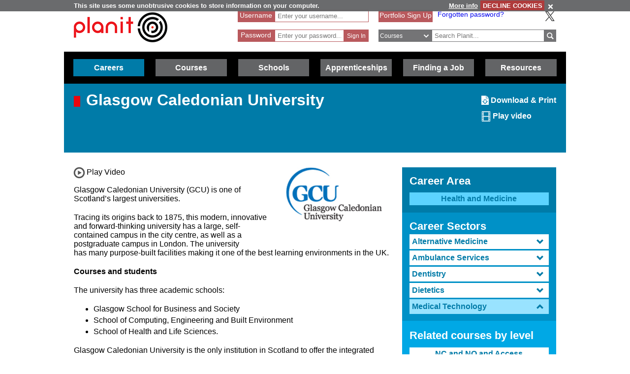

--- FILE ---
content_type: text/html; charset=utf-8
request_url: https://www.planitplus.net/Courses/ViewInstitution/27/2/67
body_size: 76550
content:
<!DOCTYPE html>

<html lang="en">

<head>
    <title>Planit :  Courses : Glasgow Caledonian University Degree, DipHE and CertHE Medical Technology</title>
    <meta charset="utf-8" />
    <meta http-equiv="X-UA-Compatible" content="IE=edge" />
    <meta name="viewport" content="width=device-width, initial-scale=1, minimum-scale=1">
    <meta name="HandheldFriendly" content="True">
    <link rel="search" href="/opensearchdescription.xml"
          type="application/opensearchdescription+xml" title="Planit Search" />
    <link rel="stylesheet" type="text/css" href="/Content/CSS/glyphicons.min.css" />
    <link rel="stylesheet" type="text/css" href="/Content/CSS/glyphicons-social.min.css" />
    <link rel="stylesheet" type="text/css" href="/Content/CSS/glyphicons-halflings.min.css" />
    <link rel="stylesheet" type="text/css" href="/Content/CSS/glyphicons-filetypes.min.css" />
    <link rel="stylesheet" type="text/css" href="/Content/CSS/glyphicons-custom.min.css" />
    <link rel="stylesheet" type="text/css" href="/Content/CSS/simplegrid.min.css" />
    <link rel="stylesheet" type="text/css" href="/Content/CSS/PlanITCore.min.css" />
    <link rel="stylesheet" type="text/css" href="/Content/CSS/moreSites.min.css" />
    <link rel="stylesheet" type="text/css" href="/Content/CSS/jQueryUI/base/jquery-ui.css" />
    <link rel="stylesheet" type="text/css" href="/Content/CSS/gatewaycookiebanner.css" />
    
    <script src="/Content/Scripts/jquery-1.8.2.min.js" type="text/javascript"></script>
    <script src="/Content/Scripts/jquery.validate.js" type="text/javascript"></script>
    <script src="/Content/Scripts/jquery.validate.unobtrusive.js" type="text/javascript"></script>
    <script src="/Content/Scripts/additional-methods.js" type="text/javascript"></script>
    <script src="/Content/Scripts/jquery-ui-1.10.1.custom.js" type="text/javascript"></script>
    <script src="/Content/Scripts/PlanItParentLayout.js?v=1.1" type="text/javascript"></script>
    <script src="/Content/Scripts/jquery.cookie.js" type="text/javascript"></script>
    <script src="/Content/Scripts/jquery.gatewaycookiebanner.js" type="text/javascript"></script>



    <script src="/Content/Scripts/Calendar/moment.js" type="text/javascript"></script>
    <script src="/Content/Scripts/Calendar/jquery.eventCalendar.min.js" type="text/javascript"></script>
    <link rel="stylesheet" href="/Content/CSS/eventCalendar.css">


    <link rel="apple-touch-icon" sizes="57x57" href="/Content/Images/Favicons/apple-touch-icon-57x57.png">
    <link rel="apple-touch-icon" sizes="60x60" href="/Content/Images/Favicons/apple-touch-icon-60x60.png">
    <link rel="apple-touch-icon" sizes="72x72" href="/Content/Images/Favicons/apple-touch-icon-72x72.png">
    <link rel="apple-touch-icon" sizes="76x76" href="/Content/Images/Favicons/apple-touch-icon-76x76.png">
    <link rel="apple-touch-icon" sizes="114x114" href="/Content/Images/Favicons/apple-touch-icon-114x114.png">
    <link rel="apple-touch-icon" sizes="120x120" href="/Content/Images/Favicons/apple-touch-icon-120x120.png">
    <link rel="apple-touch-icon" sizes="144x144" href="/Content/Images/Favicons/apple-touch-icon-144x144.png">
    <link rel="apple-touch-icon" sizes="152x152" href="/Content/Images/Favicons/apple-touch-icon-152x152.png">
    <link rel="apple-touch-icon" sizes="180x180" href="/Content/Images/Favicons/apple-touch-icon-180x180.png">
    <link rel="icon" type="image/png" href="/Content/Images/Favicons/favicon-32x32.png" sizes="32x32">
    <link rel="icon" type="image/png" href="/Content/Images/Favicons/favicon-194x194.png" sizes="194x194">
    <link rel="icon" type="image/png" href="/Content/Images/Favicons/favicon-96x96.png" sizes="96x96">
    <link rel="icon" type="image/png" href="/Content/Images/Favicons/android-chrome-192x192.png" sizes="192x192">
    <link rel="icon" type="image/png" href="/Content/Images/Favicons/favicon-16x16.png" sizes="16x16">
    <link rel="manifest" href="/Content/Images/Favicons/manifest.json">
    <link rel="shortcut icon" href="/Content/Images/Favicons/favicon.ico">
    <meta name="msapplication-TileColor" content="#ff3333">
    <meta name="msapplication-TileImage" content="/Content/Images/Favicons/mstile-144x144.png">
    <meta name="msapplication-config" content="/Content/Images/Favicons/browserconfig.xml">
    <meta name="theme-color" content="#ffffff">

    

        <link rel="stylesheet" type="text/css" href="/Content/CSS/PlanITCareers.css" />    
        <script src="/Content/Scripts/jquery.imagemapster.min.js" type="text/javascript"></script>



    <!--[if lt IE 9]>
        <script src="https://css3-mediaqueries-js.googlecode.com/files/css3-mediaqueries.js"></script>
        <script src="https://html5shim.googlecode.com/svn/trunk/html5.js"></script>
    <link rel="stylesheet" type="text/css" href="/Content/CSS/PlanITIEMenu.css"/>
    <![endif]-->
    <!--[if gt IE 9]><!-->
    <script>
        document.addEventListener("touchstart", function () { }, true);
    </script>
    <!--
    <![endif]-->
    <!-- Mobile Menu -->
    <!--[if gt IE 9]><!-->
    <script>
        $(document).ready(function () {
            $("li.open-menu").on('click', function () {
                $("li.main").addClass("show");
                $("li.close-menu").addClass("show");
                $("li.open-menu").removeClass("show");
            });

            $("li.close-menu").on('click', function () {
                $("li.main").removeClass("show");
                $("li.close-menu").removeClass("show");
                $("li.open-menu").addClass("show");
                $("div.dropdown-careers, div.dropdown-learning, div.dropdown-schools, div.dropdown-links, div.dropdown-job, div.dropdown-apprenticeships").removeClass("show");
                $("span.glyphicons-close-careers, span.glyphicons-close-learning, span.glyphicons-close-schools, span.glyphicons-close-job, span.glyphicons-close-links, span.glyphicons-close-apprenticeships").removeClass("show");
                $("span.glyphicons-open-careers, span.glyphicons-open-learning, span.glyphicons-open-schools, span.glyphicons-open-job, span.glyphicons-open-links, span.glyphicons-open-apprenticeships").addClass("show");
                $("div.main.careers, div.main.learning, div.main.schools, div.main.links, div.main.job, div.apprenticeships.main").removeClass("highlighted");
            });

            $("div.main.careers").on('click', function () {
                $("div.dropdown-careers").toggleClass("show");
                $("div.dropdown-learning, div.dropdown-schools, div.dropdown-links, div.dropdown-apprenticeships").removeClass("show");
                $("span.glyphicons-careers").toggleClass("show");
                $("span.glyphicons-close-learning, span.glyphicons-close-schools, span.glyphicons-close-job, span.glyphicons-close-links, span.glyphicons-close-apprenticeships").removeClass("show");
                $("span.glyphicons-open-learning, span.glyphicons-open-schools, span.glyphicons-open-job, span.glyphicons-open-links, span.glyphicons-open-apprenticeships").addClass("show");
                $("div.main.careers").toggleClass("highlighted");
                $("div.main.learning, div.main.schools, div.main.job, div.main.links, div.apprenticeships.links").removeClass("highlighted");
            });

            $("div.main.learning").on('click', function () {
                $("div.dropdown-learning").toggleClass("show");
                $("div.dropdown-careers, div.dropdown-schools, div.dropdown-links, div.dropdown-apprenticeships").removeClass("show");
                $("span.glyphicons-learning").toggleClass("show");
                $("span.glyphicons-close-careers, span.glyphicons-close-schools, span.glyphicons-close-job, span.glyphicons-close-links, span.glyphicons-close-apprenticeships").removeClass("show");
                $("span.glyphicons-open-careers, span.glyphicons-open-schools, span.glyphicons-open-job, span.glyphicons-open-links, span.glyphicons-open-apprenticeships").addClass("show");
                $("div.main.learning").toggleClass("highlighted");
                $("div.main.careers, div.main.schools, div.main.job, div.main.links, div.main.apprenticeships").removeClass("highlighted");
            });

            $("div.main.schools").on('click', function () {
                $("div.dropdown-schools").toggleClass("show");
                $("div.dropdown-learning, div.dropdown-careers, div.dropdown-job, div.dropdown-links, div.dropdown-apprenticeships").removeClass("show");
                $("span.glyphicons-schools").toggleClass("show");
                $("span.glyphicons-close-learning, span.glyphicons-close-careers, span.glyphicons-close-job, span.glyphicons-close-links, span.glyphicons-close-apprenticeships").removeClass("show");
                $("span.glyphicons-open-learning, span.glyphicons-open-careers, span.glyphicons-open-job, span.glyphicons-open-links, span.glyphicons-open-apprenticeships").addClass("show");
                $("div.main.schools").toggleClass("highlighted");
                $("div.main.learning, div.main.careers, div.main.job, div.main.links, div.apprenticeships.main").removeClass("highlighted");
            });

            $("div.main.apprenticeships").on('click', function () {
                $("div.dropdown-apprenticeships").toggleClass("show");
                $("div.dropdown-learning, div.dropdown-careers, div.dropdown-job, div.dropdown-links, div.dropdown-schools").removeClass("show");
                $("span.glyphicons-apprenticeships").toggleClass("show");
                $("span.glyphicons-close-learning, span.glyphicons-close-careers, span.glyphicons-close-job, span.glyphicons-close-links, span.glyphicons-close-schools").removeClass("show");
                $("span.glyphicons-open-learning, span.glyphicons-open-careers, span.glyphicons-open-job, span.glyphicons-open-links, span.glyphicons-open-schools").addClass("show");
                $("div.main.apprenticeships").toggleClass("highlighted");
                $("div.main.learning, div.main.careers, div.main.job, div.main.links, div.main.schools").removeClass("highlighted");
            });

            $("div.main.job").on('click', function () {
                $("div.dropdown-job").toggleClass("show");
                $("div.dropdown-learning, div.dropdown-careers, div.dropdown-links, div.dropdown-schools, div.dropdown-apprenticeships").removeClass("show");
                $("span.glyphicons-job").toggleClass("show");
                $("span.glyphicons-close-learning, span.glyphicons-close-careers, span.glyphicons-close-links, span.glyphicons-close-schools, span.glyphicons-close-apprenticeships").removeClass("show");
                $("span.glyphicons-open-learning, span.glyphicons-open-careers, span.glyphicons-open-links, span.glyphicons-open-schools, span.glyphicons-open-apprenticeships").addClass("show");
                $("div.main.job").toggleClass("highlighted");
                $("div.main.learning, div.main.careers, div.main.links, div.schools.main, div.apprenticeships.main").removeClass("highlighted");
            });

            $("div.main.links").on('click', function () {
                $("div.dropdown-links").toggleClass("show");
                $("div.dropdown-learning, div.dropdown-schools, div.dropdown-careers, div.dropdown-job, div.dropdown-apprenticeships").removeClass("show");
                $("span.glyphicons-links").toggleClass("show");
                $("span.glyphicons-close-learning, span.glyphicons-close-schools, span.glyphicons-close-careers, span.glyphicons-close-job, span.glyphicons-close-apprenticeships").removeClass("show");
                $("span.glyphicons-open-learning, span.glyphicons-open-schools, span.glyphicons-open-careers, span.glyphicons-open-job, span.glyphicons-open-apprenticeships").addClass("show");
                $("div.main.links").toggleClass("highlighted");
                $("div.main.learning, div.main.schools, div.main.careers, div.main.job, div.apprenticeships.main").removeClass("highlighted");
            });
        });
    </script>
    <!--
        <![endif]-->
    <script>
        //if (jQuery.cookie('cc') !== "0")
        //{
        //    (function (i, s, o, g, r, a, m)
        //    {
        //        i['GoogleAnalyticsObject'] = r;
        //        i[r] = i[r] || function ()
        //        {
        //            (i[r].q = i[r].q || []).push(arguments);
        //        }, i[r].l = 1 * new Date();
        //        a = s.createElement(o),
        //            m = s.getElementsByTagName(o)[0];
        //        a.async = 1;
        //        a.src = g;
        //        m.parentNode.insertBefore(a, m);
        //    })(window, document, 'script', '//www.google-analytics.com/analytics.js', 'ga');

        //    ga('create', 'UA-160146-25', 'auto');
        //    ga('send', 'pageview');
        //}
    </script>

    <!-- Google tag (gtag.js) -->
    <script async src="https://www.googletagmanager.com/gtag/js?id=G-659KD9WC8E"></script>
    <script>
        window.dataLayer = window.dataLayer || [];
        function gtag() { dataLayer.push(arguments); }
        gtag('js', new Date());

        gtag('config', 'G-659KD9WC8E');
    </script>

</head>

<body xml:lang="en-GB" lang="en-gb">
    <div id="eantics"></div>

    <!-- Header -->
    <h1 class="hidden-h1">Planit</h1>
    <div class="header grid grid-pad">
        <div class="col-1-3 mobile-col-2-3">
            <a href="/" title="Planit Home">
                <img class="logo" src="/Content/Images/Logos/planit-logo.png" title="Planit" alt="Planit Home" />
            </a>
        </div>

            <div class="col-2-7 hide-on-mobile">
<form action="/Portfolio/SignIn" id="SignIn" method="post"><input name="__RequestVerificationToken" type="hidden" value="2iEITECTRw2iST1J3TMK7aboREdHX9-aZ6AcMs-1s7SvPGJ5SF1z8nIWdT-CrJbuieP6eBZGHtYDMJ75OZnmLJGq0hrtd75jsV9AOy08XTA9GMsrGDdZ7-KBWaT-ONJYmx0bbQ2" /><div class="validation-summary-valid" data-valmsg-summary="true"><ul><li style="display:none"></li>
</ul></div><input id="ReturnURL" name="ReturnURL" type="hidden" value="" />    <div class="login-div portfolio"><label for="UserName">Username</label> <span class="field-validation-valid" data-valmsg-for="UserName" data-valmsg-replace="false">*</span></div>
    <div class="username-input portfolio"><input data-val="true" data-val-required="Enter your Username" id="UserName" name="UserName" placeholder="Enter your username..." type="text" value="" /></div>
    <br />
    <div class="login-div portfolio"><label for="Password">Password</label> <span class="field-validation-valid" data-valmsg-for="Password" data-valmsg-replace="false">*</span></div>
    <div class="password-input portfolio"><input autocomplete="off" data-val="true" data-val-required="Enter your Password" id="Password" name="Password" placeholder="Enter your password..." type="password" /></div>
    <input class="login-submit portfolio" type="submit" id="signin" name="signin" value="Sign In" />
</form>
            </div>

        <div class="col-7619-20000">
                <div class="signed-in hide-on-mobile register">
                    <a href="/Portfolio/Overview/" title="Portfolio Sign Up">Portfolio Sign Up</a>
                </div>
            <div class="socialButtons">
                    <a class="forgot-password" href="/Portfolio/ForgotPassword/">Forgotten password?</a>
                    <a class="x-icon" href="https://x.com/planitcareers/" title="Follow us on X"><img src="/Content/Images/x.svg" alt="X logo"/></a>
            </div>
<form action="/Search/Results" class="search" method="get">    <div class="login-div">
        <select id="SearchTypeOnMenu" name="SearchTypeOnMenu" title="Select search type"><option value="Jobs">Jobs</option>
<option selected="selected" value="Courses">Courses</option>
<option value="Web Links">Web Links</option>
</select>
        <svg version="1.1" xmlns="http://www.w3.org/2000/svg" x="0px" y="0px" width="48px" height="48px" viewBox="0 0 48 48" style="enable-background: new 0 0 48 48;" xml:space="preserve">
            <g id="glyphicons">
                <g id="chevron-down">
                    <path id="chevron_x5F_down" d="M24,31.17L13.507,20.677l2.672-2.672L24,25.816L31.816,18l2.676,2.676L24,31.17z" fill="white" />
                </g>
            </g>
            <g id="Layer_2">
            </g>
        </svg>
    </div>
<input class="input-validation-error" data-val="true" data-val-required="The SearchText field is required." id="SearchText" name="SearchText" placeholder="Search Planit..." title="Enter text to search Planit" type="text" value="" /><input data-val="true" data-val-required="The IsTitleOnly field is required." id="IsTitleOnly" name="IsTitleOnly" type="hidden" value="False" />    <div class="search-button">
        <input class="glyphicons" type="submit" id="submitButton" value="&#XE028;" title="Search" />
    </div>
</form>
        </div>
    </div>

    <!-- Navigation Menu -->

    <div class="btnContainer">
        <nav class="nav">
            <ul class="main">
                <li class="main open-menu hide-on-tablet hide-on-desktop show">
                    <div class="main" title="Open Menu"><span class="open-menu"><span class="glyphicons show glyphicons-menu-hamburger"></span>Menu</span></div>
                </li>
                <li class="main close-menu hide-on-tablet hide-on-desktop">
                    <div class="main" title="Close Menu"><span class="close-menu"><span class="glyphicons show glyphicons-remove-2"></span>Close Menu</span></div>
                </li>

                <li class="careers main">
                    <div class="careers main" title="Careers">
                        <span class="glyphicons glyphicons-careers glyphicons-open-careers show glyphicons-chevron-down hide-on-desktop hide-on-tablet"></span><span class="glyphicons glyphicons-careers glyphicons-close-careers glyphicons-chevron-up hide-on-desktop hide-on-tablet"></span>Careers
                    </div>
                    <div class="dropdown-careers drop">
                        <ul>
                            
                            <li><a href="/JobProfiles/" class="careers-drop" title="Job Profiles">Careers A to Z</a></li>
                            <li><a href="/CareerMatch/" class="careers-drop" title="CareerMatch">CareerMatch</a></li>
                            
                            <li><a href="/STEM/" class="careers-drop" title="STEM">STEM</a></li>
                            <li><a href="/Energy" class="careers-drop" title="Offshore Energy">Offshore Energy</a></li>
                        </ul>
                                    </div>
                                </li>
                                <li class="learning main">
                                    <div class="learning main" title="Courses">
                                        <span class="glyphicons glyphicons-learning glyphicons-open-learning show glyphicons-chevron-down hide-on-desktop hide-on-tablet"></span><span class="glyphicons glyphicons-learning glyphicons-close-learning glyphicons-chevron-up hide-on-desktop hide-on-tablet"></span>Courses
                                    </div>
                                    <div class="dropdown-learning drop">
                                        <ul>
                
                                            <li><a href = "/Institutions/Colleges/" class="learning-drop" title="Colleges">Colleges</a></li>
                                            <li><a href = "/Institutions/Universities/" class="learning-drop" title="Universities">Universities</a></li>
                                            <li><a href = "/CourseMatch/" class="learning-drop" title="CourseMatch">CourseMatch</a></li>
                
                                            <li><a href = "/WebLinks/redirect/203" class="learning-drop multi-line" title="Essential Guide - College : opens in new window." onclick="target='_blank';"><span class="glyphicons glyphicons-new-window hide-on-desktop hide-on-tablet show"></span>Essential Guide - College</a></li>
                                            <li><a href = "/WebLinks/redirect/204" class="learning-drop multi-line" title="Essential Guide - University : opens in new window." onclick="target='_blank';"><span class="glyphicons glyphicons-new-window hide-on-desktop hide-on-tablet show"></span>Essential Guide - University</a></li>
                                        </ul>
                                    </div>
                                </li>
                                <li class="schools main">
                                    <div class="schools main" title="Schools">
                                        <span class="glyphicons glyphicons-schools glyphicons-open-schools show glyphicons-chevron-down hide-on-desktop hide-on-tablet"></span><span class="glyphicons glyphicons-schools glyphicons-close-schools glyphicons-chevron-up hide-on-desktop hide-on-tablet"></span>Schools
                                    </div>
                                    <div class="dropdown-schools drop">
                                        <ul>
                                            <li><a href = "/Schools/OptionChoices/" class="schools-drop" title="Option Choices">Option Choices</a></li>
                
                
                                            <li><a href = "/Nationals/AtoZ/" class="schools-drop" title="Nationals A to Z">Nationals A to Z</a></li>
                                            <li><a href = "/Schools/SubjectCareerList/" class="schools-drop" title="Subject Career List">Subject Career List</a></li>
                                            <li><a href = "/Schools/SubjectCareerPosters/" class="schools-drop" title="Subject Career Posters">Subject Posters</a></li>
                
                
                                            <li><a href = "/WebLinks/redirect/210" class="schools-drop multi-line" title="Essential Guide - Study Tips : opens in new window." onclick="target='_blank';"><span class="glyphicons glyphicons-new-window hide-on-desktop hide-on-tablet show"></span>Essential Guide - Study Tips</a></li>
                                            <li><a href = "/Schools/CareerPathways/" class="schools-drop" title="Career Pathways">Career Pathways</a></li>
                                        </ul>
                                    </div>
                                </li>
                                <li class="apprenticeships main">
                                    <div class="apprenticeships main" title="Apprenticeships">
                                        <span class="glyphicons glyphicons-apprenticeships glyphicons-open-apprenticeships show glyphicons-chevron-down hide-on-desktop hide-on-tablet"></span><span class="glyphicons glyphicons-apprenticeships glyphicons-close-apprenticeships glyphicons-chevron-up hide-on-desktop hide-on-tablet"></span>Apprenticeships
                                    </div>
                                    <div class="dropdown-apprenticeships drop">
                                        <ul>
                
                                            <li><a href = "/Apprenticeships/" class="apprenticeships-drop" title="About Apprenticeships">About</a></li>
                                            <li><a href = "/FoundationApprenticeships/" class="apprenticeships-drop" title="Foundation Apprenticeships">Foundation</a></li>
                                            <li><a href = "/ModernApprenticeships/" class="apprenticeships-drop" title="Modern Apprenticeships">Modern</a></li>
                
                                            <li><a href = "/GraduateApprenticeships/" class="apprenticeships-drop" title="Graduate Apprenticeships">Graduate</a></li>
                
                
                                        </ul>
                                    </div>
                                </li>
                
                                <li class="job main">
                                    <div class="job main" title="Finding a Job">
                                        <span class="glyphicons glyphicons-job glyphicons-open-job show glyphicons-chevron-down hide-on-desktop hide-on-tablet"></span><span class="glyphicons glyphicons-job glyphicons-close-job glyphicons-chevron-up hide-on-desktop hide-on-tablet"></span>Finding a Job
                                    </div>
                                    <div class="dropdown-job drop">
                                        <ul>
                                            <li><a href = "/JobSeekingSkills/" class="job-drop" title="Job Seeking Skills">Job Seeking Skills</a></li>
                                            <li><a href = "https://www.planitplus.net/Trainit/" class="job-drop" title="Interview Game : opens in new window." onclick="target='_blank';">Interview Game</a></li>
                                        </ul>
                                    </div>
                                </li>

                                <li class="links main">
                                    <a href = "/WebLinks/Resources/" class="links main" title="Resources">Resources</a>
                                </li>
                                <!--<div class="dropdown-links drop">
                            <ul>
                                <li><a href = "/JobProfiles/" class="links-drop" title="Careers A to Z">Careers A to Z</a></li>
                                <li><a href = "/CareerMatch/" class="links-drop" title="CareerMatch">CareerMatch</a></li>
                                <li><a href = "/CourseMatch/" class="links-drop" title="CourseMatch">CourseMatch</a></li>
                                <li><a href = "https://www.planitplus.net/Trainit/" class="links-drop" title="Interview Game : opens in new window." onclick="target='_blank';"><span class="glyphicons glyphicons-new-window hide-on-desktop hide-on-tablet show"></span>Interview Game</a></li>
                                <li><a href = "/Articles/" class="links-drop" title="Articles">Articles</a></li>
                                <li><a href = "/EasyCV/" class="links-drop" title="Easy CV">Easy CV</a></li>
                                <li><a href = "/CoveringLetters/" class="links-drop" title="Cover Letter Creator">Cover Letter Creator</a></li>
                                <li><a href = "/WebLinks/" class="links-drop" title="Web Links">Web Links</a></li>
                                <li><a href = "/DocumentStore/PlanitUserGuide.pdf" class="links-drop" title="User Guide : opens in new window." onclick="target='_blank'; ga('send', 'event', 'PDF', 'Download', 'User Guide');"><span class="glyphicons glyphicons-new-window hide-on-desktop hide-on-tablet show"></span>User Guide</a></li>-->
                
                            <!--<li><a href="/Schools/CareerPathways/" class="links-drop" title="Career Pathways">Career Pathways</a></li>
                                    <li><a href="/Publications/" class="links-drop" title="Publications">Publications</a></li>
                                    <li><a href="/Leaflets/Careers" class="links-drop" title="Career Leaflets">Career Leaflets</a></li>
                                </ul>
                            </div>-->

                            <li class="main portfolio hide-on-tablet hide-on-desktop">
                                <div class="main">
                                    <a href="/Portfolio/" class="portfolio log-out" title="Portfolio">Portfolio</a>
                                    <a class="log-out-button" href="/Portfolio/" title="Sign In"><span aria-hidden="true" class="glyphicons float-right show glyphicons-unlock"></span><span class="sr-only">Sign In</span></a>
                                </div>

                            </li>
                        </ul>
        </nav>
    </div>

    




<!-- Page Content -->

<div class="title-careers titleBox">
    <div class="grid grid-pad">
        <div class="col-3-4">
            <div class="titleSquare"></div>
            <h1>Glasgow Caledonian University</h1>
        </div>

        <div class="col-1-4">
            <div class="article-options">
                
                <a href="/Institutions/GeneratePDF/27" title="Download/Print this Institution"><span aria-hidden="true" class="glyphicons-custom icon-glyphicons-612-file-download"></span><span class="sr-only">Download/Print this Institution</span> Download & Print</a>
                    <span class="video-button" title="Play video for this Institution"><span class="glyphicons glyphicons-film" title="Play video for this Institution"></span> Play video</span>
            </div>
        </div>
    </div>
</div>

<script type="text/javascript" src="https://maps.googleapis.com/maps/api/js?key=AIzaSyBNM67RLdkqyMK9lT34CrYgNMRncI9_H3o&sensor=false"></script>
<script type="text/javascript">
    var map;
    var mapLarge;
    var latlngbounds = new google.maps.LatLngBounds();

    function initialize() {
        var mapOptions = {
            zoom: 2,
            mapTypeId: google.maps.MapTypeId.ROADMAP
        };
        map = new google.maps.Map(document.getElementById("InstitutionLocations"), mapOptions);
        mapLarge = new google.maps.Map(document.getElementById("LargeInstitutionLocations"), mapOptions);

        var url = "/Institutions/GetInstitutionLocationMap/27";

        $.getJSON(url, SetupMap);
    }

    function SetupMap(mapData) {
        var mapOptions = {
            center: new google.maps.LatLng(mapData.MapCenter.Latitude, mapData.MapCenter.Longitude),
            zoom: mapData.Zoom,
            mapTypeId: google.maps.MapTypeId.ROADMAP
        };
        map.setOptions(mapOptions);
        mapLarge.setOptions(mapOptions);
        $.each(mapData.Locations, function (i, location) {
            setupLocationMarker(map, location);
            setupLocationMarker(mapLarge, location);
        });

        if (mapData.Locations.length > 1)
            map.fitBounds(latlngbounds);
        mapLarge.fitBounds(latlngbounds);
    }

    function setupLocationMarker(map, location) {

        var latlng = new google.maps.LatLng(location.LatLng.Latitude, location.LatLng.Longitude);
        latlngbounds.extend(latlng);

        var marker = new google.maps.Marker({ position: latlng, title: location.Name });
        marker.setMap(map);

        var contentString = '<strong>' + location.Name + '</strong><br />' + location.Address + '<br />';

        var infowindow = new google.maps.InfoWindow({ content: contentString });

        google.maps.event.addListener(marker, 'click', function () {
            infowindow.open(map, marker);
        });
    }

    google.maps.event.addDomListener(window, 'load', initialize);

    function ShowLargeMap() {
        $("#ContactDetails").hide();
        $("#MapOnly").fadeToggle(1000, "linear");
        var center = mapLarge.getCenter();
        google.maps.event.trigger(mapLarge, "resize");
        mapLarge.setCenter(center);
        mapLarge.fitBounds(latlngbounds);
    }

    function HideLargeMap() {
        $("#MapOnly").hide();
        $("#ContactDetails").fadeToggle(1000, "linear");
        var center = map.getCenter();
        google.maps.event.trigger(map, "resize");
        map.setCenter(center);
        map.fitBounds(latlngbounds);
    }
</script>


<script>
    $(function () {
        var icons = {
            header: "iconClosed",
            activeHeader: "iconOpen"
        };
        $("#accordionCampus").accordion({
            active: false,
            collapsible: true,
            heightStyle: "content"
        });
        $("#toggle").button().click(function () {
            if ($("#accordionCampus").accordion("option", "icons")) {
                $("#accordionCampus").accordion("option", "icons", null);
            } else {
                $("#accordionCampus").accordion("option", "icons", icons);
            }
        });
    });
</script>


<div class="grid grid-pad">

    <div class="col-2-3">

        <div class="top-page-margin">
                <div class="col-1-3 institution-logo float-right">
                        <a href="http://www.gcu.ac.uk" title="Glasgow Caledonian University Website" onclick="target='_blank';">
                            <img src="/InstitutionLogos/27.jpg" alt="Glasgow Caledonian University" title="Glasgow Caledonian University" />
                        </a>
                </div>
        </div>

<input id="VideoType" name="VideoType" type="hidden" value="YouTube" /><input id="VideoTitle" name="VideoTitle" type="hidden" value="Glasgow Caledonian University" />    <script>
        if ($("#VideoType").val() == "YouTube") {
            var tag = document.createElement('script');
            tag.src = "https://www.youtube.com/iframe_api";
            var firstScriptTag = document.getElementsByTagName('script')[0];
            firstScriptTag.parentNode.insertBefore(tag, firstScriptTag);
        }

        var ytPlayer;
        function onYouTubeIframeAPIReady(event) {
            ytPlayer = new YT.Player('YouTubeiFrame', {
                events: {
                    'onReady': onPlayerReady,
                    'onStateChange': onPlayerStateChange
                }
            });
        }

        var pauseFlag = false;
        function onPlayerReady(event) {
            // do nothing, no tracking needed
        }
        function onPlayerStateChange(event) {
            var videoTitle = $("#VideoTitle").val();
            // track when user clicks to Play
            if (event.data == YT.PlayerState.PLAYING) {
                ga('send', 'event', 'YouTube', 'Play', videoTitle)
                pauseFlag = true;
            }
            // track when user clicks to Pause
            if (event.data == YT.PlayerState.PAUSED && pauseFlag) {
                ga('send', 'event', 'YouTube', 'Pause', videoTitle)
                pauseFlag = false;
            }
            // track when video ends
            if (event.data == YT.PlayerState.ENDED) {
                ga('send', 'event', 'YouTube', 'Finished', videoTitle)
            }
        }

        if ($("#VideoType").val() == "HTML5") {
            document.addEventListener("DOMContentLoaded", init, false);
		
        function init(){
            var video = document.getElementById("HTML5Video");
            video.addEventListener("play", videoPlay, false);
            video.addEventListener("pause", videoPause, false);
            video.addEventListener("ended", videoEnd, false);
            }
        }

        function videoPlay(event) {
            var videoTitle = $("#VideoTitle").val();
            ga('send', 'event', 'HTML5', 'Play', videoTitle)
        }

        function videoPause(event) {
            var videoTitle = $("#VideoTitle").val();
            ga('send', 'event', 'HTML5', 'Pause', videoTitle)
        }

        function videoEnd(event) {
            var videoTitle = $("#VideoTitle").val();
            ga('send', 'event', 'HTML5', 'Finished', videoTitle)
        }

        $(document).ready(function () {     

            $(".video-button").on('click', function () {
                location.hash = "#video";
                playVideo();

            })

            function playVideo() {
                if ($("#VideoType").val() == "YouTube")
                    document.getElementById('YouTubeiFrame').contentWindow.postMessage('{"event":"command","func":"playVideo","args":""}', '*');
                else if ($("#VideoType").val() == "Vimeo") {
                    var iframe = $('#vimeo-player-1')[0];
                    var player = $f(iframe);
                    player.api("play");
                }
                else if ($("#VideoType").val() == "Stream UK")
                    $("[id^=kaltura_player").get(0).sendNotification('doPlay');
                else if ($("#VideoType").val() == "HTML5")
                    document.getElementById('HTML5Video').play();
            }
        });
    </script>
        <div class="video-button institution show" title="Play video">
            <span class="glyphicons glyphicons-video-button"></span> Play Video
        </div>

        <p>Glasgow Caledonian University (GCU) is one of Scotland’s largest universities.</p>

<p>Tracing its origins back to 1875, this modern, innovative and forward-thinking university has a large, self-contained campus in the city centre, as well as a postgraduate campus in London. The university has many purpose-built facilities making it one of the best learning environments in the UK.</p>

<p><strong>Courses and students</strong></p>

<p>The university has three academic schools:</p>

<ul>
	<li>Glasgow School for Business and Society</li>
	<li>School of Computing, Engineering and Built Environment</li>
	<li>School of Health and Life Sciences.</li>
</ul>

<p>Glasgow Caledonian University is the only institution in Scotland to offer the integrated masters MOptom (IP) Optometry with Independent Prescribing and BSc (Hons) Orthoptics. The university has its own eye clinic providing clinical training facilities. The clinic is open to the public, and patients are examined by students under the direct supervision of experienced and qualified clinical staff.</p>

<p>The university has over 1,600 staff teaching nearly 23,000 students from around 119 countries.</p>

<p>You could spend part of your undergraduate course abroad as the university has partnership links with universities across the world.</p>

<p><strong>Facilities and services</strong></p>

<p>The Sir Alex Ferguson Library is home to the university library and student support services hub, based in the Saltire Centre. It offers flexible study spaces for 1,200 students and access to over 500,000 books.</p>

<p>The Arc Health and Wellbeing facility is a multi-purpose sport and exercise centre which has fitness classes, a well-equipped gym, and 30 sports clubs. There are a wide range of societies you can join too.</p>

<p>The university has a simulated hospital ward, a high-tech broadcasting suite and a fashion factory.</p>

<p>There is on-campus accommodation for 660 students, in self-contained, fully furnished flats.</p>

<p><strong>Ranking</strong></p>

<p>GCU is ranked 3<sup>rd</sup> in the UK for Complementary Medicine, and 4<sup>th</sup> in the UK for Optometry, Ophthalmics and Orthoptics (Complete University Guide 2025). </p>

<p>GCU is ranked 1st in the UK for Social Work, and 3<sup>rd</sup> in the UK for 3D Animation and Visualisation; Digital Design; and Games Development. (Guardian University Guide 2025).</p>

<p>In the Daily Mail University Guide 2025 it is ranked 40<sup>th</sup> out of 129 universities in the UK, climbing four places from last year, and ranks 1<sup>st</sup> in the UK as Modern University of the Year.</p>


            <p id="video"><strong>Video</strong></p>
    <div class="videoHolder">
        <iframe id="YouTubeiFrame" width="100%" height="100%" src="https://www.youtube.com/embed/hbB55HpksCw?rel=0&enablejsapi=1" frameborder="0" allowfullscreen></iframe>

<p>Courtesy of <a href="http://www.gcu.ac.uk/" target="_blank">Glasgow Caledonian University</a></p>
    </div>
    </div>

    <script>
        $(document).ready(function () {
            var selectedPanel = parseInt($("#SelectedPanel").val());


            $("#accordion.job-profiles-menu").accordion({
                heightStyle: "content",
                collapsible: true,
                active: selectedPanel
            });
        });
    </script>

    <div class="col-1-3 top-page-margin">
        <div class="side-menu-holder">
        <div class="job-block-menu top">
                <h3>Career Area</h3>
                <a href="/CareerAreas/" class="selected" title="Return to Career Areas">Health and Medicine</a>
        </div>
        <div class="job-block-menu second-top">
                <h3>Career Sectors</h3>
                <div id="accordion" class="job-profiles-menu">


                        <h3>
                            <span class="text" title="Alternative Medicine">Alternative Medicine</span><span class="glyphicons glyphicons-menu-chevron"></span>
                        </h3>
                        <div>

                <div class="job-block-menu third-top">
                    <h4 class="job-menu-title">Related courses by level</h4>


                                    <span>No courses listed.</span>
                            </div>
                            <div class="job-block-menu fifth-top">
                                <h4 class="job-menu-title">Related job profiles</h4>
                                        <a href="/JobProfiles/View/84/64" title="Acupuncturist" >Acupuncturist</a>
                                        <a href="/JobProfiles/View/524/64" title="Chiropractor" >Chiropractor</a>
                                        <a href="/JobProfiles/View/525/64" title="Herbalist" >Herbalist</a>
                                        <a href="/JobProfiles/View/526/64" title="Homeopath" >Homeopath</a>
                                        <a href="/JobProfiles/View/808/64" title="Hypnotherapist" >Hypnotherapist</a>
                                        <a href="/JobProfiles/View/630/64" title="Naturopath" >Naturopath</a>
                                        <a href="/JobProfiles/View/527/64" title="Osteopath" >Osteopath</a>
                </div>
            </div>
                        <h3>
                            <span class="text" title="Ambulance Services">Ambulance Services</span><span class="glyphicons glyphicons-menu-chevron"></span>
                        </h3>
                        <div>

                <div class="job-block-menu third-top">
                    <h4 class="job-menu-title">Related courses by level</h4>


                                        <a href="/Courses/ByLevel/1/65" title="NC and NQ and Access" >NC and NQ and Access</a>
                                        <a href="/Courses/ByLevel/2/65" title="Degree, DipHE and CertHE" >Degree, DipHE and CertHE</a>
                                        <a href="/Courses/ByLevel/3/65" title="Other Qualifications" >Other Qualifications</a>
                            </div>
                            <div class="job-block-menu fifth-top">
                                <h4 class="job-menu-title">Related job profiles</h4>
                                        <a href="/JobProfiles/View/283/65" title="Ambulance Care Assistant" >Ambulance Care Assistant</a>
                                        <a href="/JobProfiles/View/850/65" title="Ambulance Technician" >Ambulance Technician</a>
                                        <a href="/JobProfiles/View/851/65" title="Emergency Call Handler" >Emergency Call Handler</a>
                                        <a href="/JobProfiles/View/284/65" title="Paramedic" >Paramedic</a>
                </div>
            </div>
                        <h3>
                            <span class="text" title="Dentistry">Dentistry</span><span class="glyphicons glyphicons-menu-chevron"></span>
                        </h3>
                        <div>

                <div class="job-block-menu third-top">
                    <h4 class="job-menu-title">Related courses by level</h4>


                                        <a href="/Courses/ByLevel/1/66" title="NC and NQ and Access" >NC and NQ and Access</a>
                                        <a href="/Courses/ByLevel/4/66" title="HNC and HND " >HNC and HND </a>
                                        <a href="/Courses/ByLevel/2/66" title="Degree, DipHE and CertHE" >Degree, DipHE and CertHE</a>
                                        <a href="/Courses/ByLevel/3/66" title="Other Qualifications" >Other Qualifications</a>
                            </div>
                            <div class="job-block-menu fifth-top">
                                <h4 class="job-menu-title">Related job profiles</h4>
                                        <a href="/JobProfiles/View/285/66" title="Dental Hygienist or Therapist" >Dental Hygienist or Therapist</a>
                                        <a href="/JobProfiles/View/286/66" title="Dental Nurse" >Dental Nurse</a>
                                        <a href="/JobProfiles/View/287/66" title="Dental Technician" >Dental Technician</a>
                                        <a href="/JobProfiles/View/288/66" title="Dentist" >Dentist</a>
                                        <a href="/JobProfiles/View/805/66" title="Orthodontist" >Orthodontist</a>
                </div>
            </div>
                        <h3>
                            <span class="text" title="Dietetics">Dietetics</span><span class="glyphicons glyphicons-menu-chevron"></span>
                        </h3>
                        <div>

                <div class="job-block-menu third-top">
                    <h4 class="job-menu-title">Related courses by level</h4>


                                        <a href="/Courses/ByLevel/1/74" title="NC and NQ and Access" >NC and NQ and Access</a>
                                        <a href="/Courses/ByLevel/2/74" title="Degree, DipHE and CertHE" >Degree, DipHE and CertHE</a>
                                        <a href="/Courses/ByLevel/3/74" title="Other Qualifications" >Other Qualifications</a>
                            </div>
                            <div class="job-block-menu fifth-top">
                                <h4 class="job-menu-title">Related job profiles</h4>
                                        <a href="/JobProfiles/View/904/74" title="Dietetic Support Worker" >Dietetic Support Worker</a>
                                        <a href="/JobProfiles/View/311/74" title="Dietitian" >Dietitian</a>
                </div>
            </div>
                        <h3>
                            <span class="text" title="Medical Technology">Medical Technology</span><span class="glyphicons glyphicons-menu-chevron"></span>
                        </h3>
                        <div>
<input id="SelectedPanel" name="SelectedPanel" type="hidden" value="4" />
                <div class="job-block-menu third-top">
                    <h4 class="job-menu-title">Related courses by level</h4>


                                        <a href="/Courses/ByLevel/1/67" title="NC and NQ and Access" >NC and NQ and Access</a>
                                        <a href="/Courses/ByLevel/4/67" title="HNC and HND " >HNC and HND </a>
                                        <a href="/Courses/ByLevel/2/67" title="Degree, DipHE and CertHE"   class="selected"
>Degree, DipHE and CertHE</a>
                                        <a href="/Courses/ByLevel/3/67" title="Other Qualifications" >Other Qualifications</a>
                            </div>
                            <div class="job-block-menu fifth-top">
                                <h4 class="job-menu-title">Related job profiles</h4>
                                        <a href="/JobProfiles/View/684/67" title="Anatomical Pathology Technologist" >Anatomical Pathology Technologist</a>
                                        <a href="/JobProfiles/View/714/67" title="Audiologist" >Audiologist</a>
                                        <a href="/JobProfiles/View/371/67" title="Biomedical Scientist" >Biomedical Scientist</a>
                                        <a href="/JobProfiles/View/937/67" title="Biomedical Support Worker" >Biomedical Support Worker</a>
                                        <a href="/JobProfiles/View/744/67" title="Cardiac Physiologist" >Cardiac Physiologist</a>
                                        <a href="/JobProfiles/View/289/67" title="Clinical and Biomedical Engineer" >Clinical and Biomedical Engineer</a>
                                        <a href="/JobProfiles/View/737/67" title="Clinical Perfusionist" >Clinical Perfusionist</a>
                                        <a href="/JobProfiles/View/789/67" title="Clinical Technologist (Clinical Engineering)" >Clinical Technologist (Clinical Engineering)</a>
                                        <a href="/JobProfiles/View/689/67" title="Decontamination Technician" >Decontamination Technician</a>
                                        <a href="/JobProfiles/View/609/67" title="Medical Physicist" >Medical Physicist</a>
                                        <a href="/JobProfiles/View/368/67" title="Medical Representative" >Medical Representative</a>
                                        <a href="/JobProfiles/View/861/67" title="Neurophysiologist" >Neurophysiologist</a>
                                        <a href="/JobProfiles/View/702/67" title="Operating Department Practitioner" >Operating Department Practitioner</a>
                                        <a href="/JobProfiles/View/888/67" title="Prosthetic or Orthotic Support Worker" >Prosthetic or Orthotic Support Worker</a>
                                        <a href="/JobProfiles/View/291/67" title="Prosthetist or Orthotist" >Prosthetist or Orthotist</a>
                                        <a href="/JobProfiles/View/778/67" title="Rehabilitation Engineering Technician" >Rehabilitation Engineering Technician</a>
                                        <a href="/JobProfiles/View/852/67" title="Respiratory Physiologist" >Respiratory Physiologist</a>
                                        <a href="/JobProfiles/View/903/67" title="Theatre Support Worker" >Theatre Support Worker</a>
                </div>
            </div>
                        <h3>
                            <span class="text" title="Medicine and Surgery">Medicine and Surgery</span><span class="glyphicons glyphicons-menu-chevron"></span>
                        </h3>
                        <div>

                <div class="job-block-menu third-top">
                    <h4 class="job-menu-title">Related courses by level</h4>


                                        <a href="/Courses/ByLevel/1/68" title="NC and NQ and Access" >NC and NQ and Access</a>
                                        <a href="/Courses/ByLevel/2/68" title="Degree, DipHE and CertHE" >Degree, DipHE and CertHE</a>
                            </div>
                            <div class="job-block-menu fifth-top">
                                <h4 class="job-menu-title">Related job profiles</h4>
                                        <a href="/JobProfiles/View/292/68" title="Doctor – GP" >Doctor – GP</a>
                                        <a href="/JobProfiles/View/293/68" title="Doctor – Hospital" >Doctor – Hospital</a>
                                        <a href="/JobProfiles/View/596/68" title="Medical Pathologist" >Medical Pathologist</a>
                                        <a href="/JobProfiles/View/847/68" title="Surgeon" >Surgeon</a>
                </div>
            </div>
                        <h3>
                            <span class="text" title="Nursing and Auxiliary Work">Nursing and Auxiliary Work</span><span class="glyphicons glyphicons-menu-chevron"></span>
                        </h3>
                        <div>

                <div class="job-block-menu third-top">
                    <h4 class="job-menu-title">Related courses by level</h4>


                                        <a href="/Courses/ByLevel/1/69" title="NC and NQ and Access" >NC and NQ and Access</a>
                                        <a href="/Courses/ByLevel/4/69" title="HNC and HND " >HNC and HND </a>
                                        <a href="/Courses/ByLevel/2/69" title="Degree, DipHE and CertHE" >Degree, DipHE and CertHE</a>
                                        <a href="/Courses/ByLevel/6/69" title="VQ (via College)" >VQ (via College)</a>
                                        <a href="/Courses/ByLevel/3/69" title="Other Qualifications" >Other Qualifications</a>
                            </div>
                            <div class="job-block-menu fifth-top">
                                <h4 class="job-menu-title">Related job profiles</h4>
                                        <a href="/JobProfiles/View/487/69" title="Health Improvement Officer" >Health Improvement Officer</a>
                                        <a href="/JobProfiles/View/295/69" title="Health Visitor or Public Health Nurse" >Health Visitor or Public Health Nurse</a>
                                        <a href="/JobProfiles/View/529/69" title="Hospital Porter" >Hospital Porter</a>
                                        <a href="/JobProfiles/View/902/69" title="Maternity Support Worker" >Maternity Support Worker</a>
                                        <a href="/JobProfiles/View/296/69" title="Midwife" >Midwife</a>
                                        <a href="/JobProfiles/View/530/69" title="Nurse - Adult" >Nurse - Adult</a>
                                        <a href="/JobProfiles/View/531/69" title="Nurse - Child" >Nurse - Child</a>
                                        <a href="/JobProfiles/View/294/69" title="Nurse - District" >Nurse - District</a>
                                        <a href="/JobProfiles/View/706/69" title="Nurse - General Practice" >Nurse - General Practice</a>
                                        <a href="/JobProfiles/View/532/69" title="Nurse - Learning Disabilities" >Nurse - Learning Disabilities</a>
                                        <a href="/JobProfiles/View/533/69" title="Nurse - Mental Health" >Nurse - Mental Health</a>
                                        <a href="/JobProfiles/View/297/69" title="Nursing Support Worker" >Nursing Support Worker</a>
                                        <a href="/JobProfiles/View/725/69" title="Offshore Medic" >Offshore Medic</a>
                                        <a href="/JobProfiles/View/705/69" title="Phlebotomist" >Phlebotomist</a>
                </div>
            </div>
                        <h3>
                            <span class="text" title="Occupational Therapy">Occupational Therapy</span><span class="glyphicons glyphicons-menu-chevron"></span>
                        </h3>
                        <div>

                <div class="job-block-menu third-top">
                    <h4 class="job-menu-title">Related courses by level</h4>


                                        <a href="/Courses/ByLevel/1/76" title="NC and NQ and Access" >NC and NQ and Access</a>
                                        <a href="/Courses/ByLevel/4/76" title="HNC and HND " >HNC and HND </a>
                                        <a href="/Courses/ByLevel/2/76" title="Degree, DipHE and CertHE" >Degree, DipHE and CertHE</a>
                                        <a href="/Courses/ByLevel/3/76" title="Other Qualifications" >Other Qualifications</a>
                            </div>
                            <div class="job-block-menu fifth-top">
                                <h4 class="job-menu-title">Related job profiles</h4>
                                        <a href="/JobProfiles/View/312/76" title="Occupational Therapist" >Occupational Therapist</a>
                                        <a href="/JobProfiles/View/605/76" title="Occupational Therapy Support Worker" >Occupational Therapy Support Worker</a>
                </div>
            </div>
                        <h3>
                            <span class="text" title="Ophthalmics and Orthoptics">Ophthalmics and Orthoptics</span><span class="glyphicons glyphicons-menu-chevron"></span>
                        </h3>
                        <div>

                <div class="job-block-menu third-top">
                    <h4 class="job-menu-title">Related courses by level</h4>


                                        <a href="/Courses/ByLevel/1/70" title="NC and NQ and Access" >NC and NQ and Access</a>
                                        <a href="/Courses/ByLevel/2/70" title="Degree, DipHE and CertHE" >Degree, DipHE and CertHE</a>
                            </div>
                            <div class="job-block-menu fifth-top">
                                <h4 class="job-menu-title">Related job profiles</h4>
                                        <a href="/JobProfiles/View/299/70" title="Dispensing Optician" >Dispensing Optician</a>
                                        <a href="/JobProfiles/View/301/70" title="Optometrist" >Optometrist</a>
                                        <a href="/JobProfiles/View/302/70" title="Orthoptist" >Orthoptist</a>
                </div>
            </div>
                        <h3>
                            <span class="text" title="Pharmacy">Pharmacy</span><span class="glyphicons glyphicons-menu-chevron"></span>
                        </h3>
                        <div>

                <div class="job-block-menu third-top">
                    <h4 class="job-menu-title">Related courses by level</h4>


                                        <a href="/Courses/ByLevel/1/71" title="NC and NQ and Access" >NC and NQ and Access</a>
                                        <a href="/Courses/ByLevel/2/71" title="Degree, DipHE and CertHE" >Degree, DipHE and CertHE</a>
                                        <a href="/Courses/ByLevel/3/71" title="Other Qualifications" >Other Qualifications</a>
                            </div>
                            <div class="job-block-menu fifth-top">
                                <h4 class="job-menu-title">Related job profiles</h4>
                                        <a href="/JobProfiles/View/303/71" title="Pharmacist" >Pharmacist</a>
                                        <a href="/JobProfiles/View/853/71" title="Pharmacy Support Worker" >Pharmacy Support Worker</a>
                                        <a href="/JobProfiles/View/304/71" title="Pharmacy Technician" >Pharmacy Technician</a>
                </div>
            </div>
                        <h3>
                            <span class="text" title="Physiotherapy">Physiotherapy</span><span class="glyphicons glyphicons-menu-chevron"></span>
                        </h3>
                        <div>

                <div class="job-block-menu third-top">
                    <h4 class="job-menu-title">Related courses by level</h4>


                                        <a href="/Courses/ByLevel/1/77" title="NC and NQ and Access" >NC and NQ and Access</a>
                                        <a href="/Courses/ByLevel/2/77" title="Degree, DipHE and CertHE" >Degree, DipHE and CertHE</a>
                                        <a href="/Courses/ByLevel/3/77" title="Other Qualifications" >Other Qualifications</a>
                            </div>
                            <div class="job-block-menu fifth-top">
                                <h4 class="job-menu-title">Related job profiles</h4>
                                        <a href="/JobProfiles/View/313/77" title="Physiotherapist" >Physiotherapist</a>
                                        <a href="/JobProfiles/View/604/77" title="Physiotherapy Support Worker" >Physiotherapy Support Worker</a>
                </div>
            </div>
                        <h3>
                            <span class="text" title="Podiatry">Podiatry</span><span class="glyphicons glyphicons-menu-chevron"></span>
                        </h3>
                        <div>

                <div class="job-block-menu third-top">
                    <h4 class="job-menu-title">Related courses by level</h4>


                                        <a href="/Courses/ByLevel/1/75" title="NC and NQ and Access" >NC and NQ and Access</a>
                                        <a href="/Courses/ByLevel/2/75" title="Degree, DipHE and CertHE" >Degree, DipHE and CertHE</a>
                                        <a href="/Courses/ByLevel/3/75" title="Other Qualifications" >Other Qualifications</a>
                            </div>
                            <div class="job-block-menu fifth-top">
                                <h4 class="job-menu-title">Related job profiles</h4>
                                        <a href="/JobProfiles/View/310/75" title="Podiatrist" >Podiatrist</a>
                                        <a href="/JobProfiles/View/905/75" title="Podiatry Support Worker" >Podiatry Support Worker</a>
                </div>
            </div>
                        <h3>
                            <span class="text" title="Radiography">Radiography</span><span class="glyphicons glyphicons-menu-chevron"></span>
                        </h3>
                        <div>

                <div class="job-block-menu third-top">
                    <h4 class="job-menu-title">Related courses by level</h4>


                                        <a href="/Courses/ByLevel/1/78" title="NC and NQ and Access" >NC and NQ and Access</a>
                                        <a href="/Courses/ByLevel/2/78" title="Degree, DipHE and CertHE" >Degree, DipHE and CertHE</a>
                                        <a href="/Courses/ByLevel/3/78" title="Other Qualifications" >Other Qualifications</a>
                            </div>
                            <div class="job-block-menu fifth-top">
                                <h4 class="job-menu-title">Related job profiles</h4>
                                        <a href="/JobProfiles/View/314/78" title="Radiographer - Diagnostic" >Radiographer - Diagnostic</a>
                                        <a href="/JobProfiles/View/906/78" title="Radiographer - Therapeutic" >Radiographer - Therapeutic</a>
                                        <a href="/JobProfiles/View/907/78" title="Radiography Support Worker" >Radiography Support Worker</a>
                </div>
            </div>
                        <h3>
                            <span class="text" title="Speech Therapy">Speech Therapy</span><span class="glyphicons glyphicons-menu-chevron"></span>
                        </h3>
                        <div>

                <div class="job-block-menu third-top">
                    <h4 class="job-menu-title">Related courses by level</h4>


                                        <a href="/Courses/ByLevel/1/79" title="NC and NQ and Access" >NC and NQ and Access</a>
                                        <a href="/Courses/ByLevel/2/79" title="Degree, DipHE and CertHE" >Degree, DipHE and CertHE</a>
                            </div>
                            <div class="job-block-menu fifth-top">
                                <h4 class="job-menu-title">Related job profiles</h4>
                                        <a href="/JobProfiles/View/315/79" title="Speech and Language Therapist" >Speech and Language Therapist</a>
                                        <a href="/JobProfiles/View/891/79" title="Speech and Language Therapy Support Worker" >Speech and Language Therapy Support Worker</a>
                </div>
            </div>
                        <h3>
                            <span class="text" title="Therapists">Therapists</span><span class="glyphicons glyphicons-menu-chevron"></span>
                        </h3>
                        <div>

                <div class="job-block-menu third-top">
                    <h4 class="job-menu-title">Related courses by level</h4>


                                        <a href="/Courses/ByLevel/1/73" title="NC and NQ and Access" >NC and NQ and Access</a>
                            </div>
                            <div class="job-block-menu fifth-top">
                                <h4 class="job-menu-title">Related job profiles</h4>
                                        <a href="/JobProfiles/View/536/73" title="Art Therapist" >Art Therapist</a>
                                        <a href="/JobProfiles/View/607/73" title="Dramatherapist" >Dramatherapist</a>
                                        <a href="/JobProfiles/View/537/73" title="Music Therapist" >Music Therapist</a>
                                        <a href="/JobProfiles/View/701/73" title="Play Therapist" >Play Therapist</a>
                </div>
            </div>

                </div>
            </div>
        </div>
    </div>



</div>

<!-- Contact Box -->
<div class="grid grid-pad uni-contact" id="MapOnly" style="display: none;">
    <div class="google-map-plugin-large" id="LargeInstitutionLocations">
    </div>
    <a class="float-right google-map-switch-button" href="javascript:HideLargeMap();" title="Hide Large Map">Hide Large Map</a>
</div>

<div class="grid grid-pad uni-contact" id="ContactDetails">
    <div class="col-1-2">
        <div class="google-map-plugin" id="InstitutionLocations">
        </div>
        <a class="float-right google-map-switch-button" href="javascript:ShowLargeMap();" title="View Large Map">View Large Map</a>
    </div>




        <div class="col-1-2">
            <h4>Contact Details</h4>
            <p>
                Cowcaddens Road<br />Glasgow<br />Glasgow City<br />G4 0BA
            </p>
            <p class="contact-icons">
                    <span class="glyphicons glyphicons-earphone x060" title="Phone Number"></span> 0141 331 3000<br />
                                                    <span class="glyphicons glyphicons-home x060" title="Website"></span> <a href="http://www.gcu.ac.uk" title="Glasgow Caledonian University Website" onclick="target='_blank';">www.gcu.ac.uk</a><br />
                
                    <span class="social social-twitter x075" title="Twitter"></span> <a href="https://twitter.com/CaledonianNews" title="@CaledonianNews" onclick="target='_blank';">@CaledonianNews</a><br />

                    <span style="float:left; white-space:nowrap;">
                        <span class="social social-facebook x075" title="Facebook"></span> <a href="https://www.facebook.com/GlasgowCaledonianUniversity" title="https://www.facebook.com/GlasgowCaledonianUniversity" onclick="target='_blank';">www.facebook.com/GlasgowCaledonianUniversity</a>
                    </span>
            </p>
        </div>
</div>




    
    <script type="text/javascript">
    function showhideFeedbackForm(value) {
        var divId = value;
        $(divId).fadeToggle(1000, "linear");
        $("#name").focus();
    }
</script>

<!-- Feedback Box -->

<div id="feedbackdiv" class="grid grid-pad feedbackBox"
            style="display: none;"
    >
   <div class="validation-summary-valid" data-valmsg-summary="true"><ul><li style="display:none"></li>
</ul></div>
<form action="/Home/FeedbackEmail" id="feedbackForm" method="post">    <div class="feedback col-1-2">
        <div class="feedbackTitleBox login-div">Feedback Form</div>
        <div id="errormessage" class="errorFeedbackform error-message" style="display: none">
            <span clear="all" />
            &nbsp;
        </div>



        <span class="field-validation-valid" data-valmsg-for="Name" data-valmsg-replace="true"></span>
        <div class="input-holder">
            <div class="login-div">
                Name

            </div>
            <input data-val="true" data-val-required="Enter your name" id="Name" name="Name" placeholder="Enter your Name" style="margin-top: 4px\9" title="Name" type="text" value="" /><br />
        </div>

        <span class="field-validation-valid" data-valmsg-for="EmailAddress" data-valmsg-replace="true"></span>
        <div class="input-holder">
            <div class="login-div">Email</div>
            <input data-val="true" data-val-email="Email is not in the correct format" data-val-required="Enter your email" id="EmailAddress" name="EmailAddress" placeholder="Enter your Email Address" style="margin-top: 4px\9" title="Email Address" type="text" value="" /><br />
        </div>




 
     
        <div class="input-holder">
            <div class="dummyclass">&nbsp;</div><span class="field-validation-valid" data-valmsg-for="notArobot" data-valmsg-replace="true"></span>
                <div id="recaptcha2"></div>
        </div>

     
     
        <input class="submit" style="display: inline-block" type="submit" value="Submit" id="SubmitButton" name="SubmitButton" />
       



    </div>
    <div class="feedback col-1-2">
        <div class="messageTop login-div">Message</div>
        <div class="message-error">
            <span class="field-validation-valid" data-valmsg-for="Message" data-valmsg-replace="true"></span>
            <div id="text-errormsg" style="display: none">Please remove https:// and/or http:// from your message.</div>
        </div>
        <textarea Title="Feedback message" cols="20" data-val="true" data-val-regex="HTML tags are not allowed." data-val-regex-pattern="[^&lt;>&amp;]*" data-val-required="Enter your message" id="Message" name="Message" placeholder="Please type your feedback here" rows="10">
</textarea><br />

    </div>
    <div id="some-div">
        If you see this, leave this form field blank.
        <input id="body" name="body" title="blank field" type="text" value="" />
    </div>
<input data-val="true" data-val-range="Please complete reCAPTCHA !" data-val-range-max="True" data-val-range-min="True" data-val-required="Unticked" id="notArobot" name="notArobot" style="visibility:hidden;" type="checkbox" value="true" /><input name="notArobot" type="hidden" value="false" /></form>

<script type="text/javascript">
    // extend jquery range validator to work for required checkboxes
    var defaultRangeValidator = $.validator.methods.range;
    $.validator.methods.range = function (value, element, param)
    {
        var recaptcha = document.forms["feedbackForm"]["g-recaptcha-response"].value;

        if (element.type === 'checkbox' && (element.id == 'notArobot' || element.name == 'notArobot'))
        {
            // if it's a checkbox named 'notArobot' set the checked property according to recaptcha -> return its value
            if (recaptcha != "")
            {
                element.checked = true;
                // $("#notArobot").prop("checked", true);
            } else
            {
                element.checked = false;
                //$("#notArobot").prop("checked", false);
                // alert("Please fill reCAPTCHA"); //
            }
            return element.checked;
        } else
        {
            // otherwise run the default validation function
            return defaultRangeValidator.call(this, value, element, param);
        }
    }
</script>

<script type="text/javascript">

    function recaptcha_successcallback()
    {//reset the checkbox and its validator
      //  alert("callback working");
        $("#notArobot").prop("checked", true);
        var validator = $("#feedbackForm").validate();
        validator.element("#notArobot");
    }
    function recaptcha_expiredcallback()
    {//reset the checkbox and its validator
      //  alert("expired callback working");
        $("#notArobot").prop("checked", false);
        var validator = $("#feedbackForm").validate();
        validator.element("#notArobot");
    }


</script>

<script type="text/javascript">
    var sitekey = '6LcjRNsSAAAAAMbFwqEa8QphK9gy0PmIVXpl-zqz';
    var myCallBack = function ()
    {
        //alert("grecaptcha is ready!");
        var recaptcha2;
        recaptcha2 = grecaptcha.render('recaptcha2', {
            'sitekey': sitekey
            , 'theme': 'light'
            , 'class': 'g-recaptcha'
            , 'callback': 'recaptcha_successcallback'
            , 'expired-callback': 'recaptcha_expiredcallback'
        });
    };





</script>
<script src='https://www.google.com/recaptcha/api.js?onload=myCallBack&render=explicit' async defer></script>

<script type="text/javascript">
    "use strict";
    $(function ()
    {

        var toggleusernameerror = function (show)
        {

            var usernameid = '#text-errormsg';
            if (show === true)
            {
                $(usernameid).show();
                $('#SubmitButton').attr("disabled", true);
                $('#SubmitButton').css({ 'background-color': '#D8D8D8', 'color': '#686868' });
            } else
            {
                $(usernameid).hide();
                $('#SubmitButton').attr("disabled", false);
                $('#SubmitButton').css({ 'background-color': '', 'color': '' });
            }
        };

        var checkusername = function (control)
        {
            $.ajax({
                url: '/Home/CheckMessage?message=' + $(control).val(),
                dataType: "json",
                type: "GET",
                contentType: 'application/json; charset=utf-8',
                async: true,
                processData: false,
                cache: false,
                success: function (data)
                {
                    toggleusernameerror(data);
                }
            });
        };

        $("#Message").focusout(function ()
        {
            checkusername(this);
        });

        $("#Message").focusin(function ()
        {
            toggleusernameerror(false);
        });
    });
</script>

</div>

<!-- Footer -->

<div class="footer">
    <div class="grid grid-pad">
        <div class="col-1-3">
            <img alt="Planit" class="logo-white" src="/Content/Images/Logos/planit-logo-white.png" title="Planit" />
        </div>
        <div class="col-1-6">
            <ul class="footer">
                <li><a class="white" href="/Home/AboutUs/" title="About Us">About Us</a></li>
                <li><a class="white" href="/Home/Accessibility/" title="Accessibility">Accessibility</a></li>
                <li><a class="white" href="/Home/PrivacyPolicy/" title="Privacy Policy">Privacy Policy</a></li>
                <li><a class="white" href="/Home/TCs/" title="TCs">T&amp;Cs</a></li>
               
            </ul>
        </div>
        <div class="col-1-6">
            <ul class="footer">
                
                <li><a class="white" href="/DocumentStore/PlanitPocketGuide.pdf" title="Pocket Guide : opens in new window." onclick="target = '_blank'; ga('send', 'event', 'PDF', 'Download', 'Pocket Guide');">Pocket Guide</a></li>
                    
                    <li><a class="white" href="javascript:showhideFeedbackForm(feedbackdiv);">feedback form</a></li>
                <li><a class="white" href="https://twitter.com/planitcareers" title="Follow us on Twitter" onclick="target='_blank';"><span class="social social-twitter" style="font-size:1.3em; margin-bottom:-1px;" title="Follow us on Twitter"></span> &commat;planitcareers</a><br />
                </li>
                
                <li><a class="white" href="/Publications/" title="Publications">Publications</a></li>
            </ul>
        </div>
        <div class="col-1-3">
            <img alt="Gateway" class="logo-white gateway float-right" src="/Content/Images/Logos/gatewayLogoWhite.png" title="Gateway" />
        </div>
    </div>
</div>



    <script type="text/javascript">
        $(function () {
            planItParentLayoutController.init($(this), "/Search/AutoCompleteSearch?searchType=theType");
        });
    </script>
</body>
</html>


--- FILE ---
content_type: text/html; charset=utf-8
request_url: https://www.google.com/recaptcha/api2/anchor?ar=1&k=6LcjRNsSAAAAAMbFwqEa8QphK9gy0PmIVXpl-zqz&co=aHR0cHM6Ly93d3cucGxhbml0cGx1cy5uZXQ6NDQz&hl=en&v=PoyoqOPhxBO7pBk68S4YbpHZ&theme=light&size=normal&anchor-ms=20000&execute-ms=30000&cb=mgljyke9x9gu
body_size: 50699
content:
<!DOCTYPE HTML><html dir="ltr" lang="en"><head><meta http-equiv="Content-Type" content="text/html; charset=UTF-8">
<meta http-equiv="X-UA-Compatible" content="IE=edge">
<title>reCAPTCHA</title>
<style type="text/css">
/* cyrillic-ext */
@font-face {
  font-family: 'Roboto';
  font-style: normal;
  font-weight: 400;
  font-stretch: 100%;
  src: url(//fonts.gstatic.com/s/roboto/v48/KFO7CnqEu92Fr1ME7kSn66aGLdTylUAMa3GUBHMdazTgWw.woff2) format('woff2');
  unicode-range: U+0460-052F, U+1C80-1C8A, U+20B4, U+2DE0-2DFF, U+A640-A69F, U+FE2E-FE2F;
}
/* cyrillic */
@font-face {
  font-family: 'Roboto';
  font-style: normal;
  font-weight: 400;
  font-stretch: 100%;
  src: url(//fonts.gstatic.com/s/roboto/v48/KFO7CnqEu92Fr1ME7kSn66aGLdTylUAMa3iUBHMdazTgWw.woff2) format('woff2');
  unicode-range: U+0301, U+0400-045F, U+0490-0491, U+04B0-04B1, U+2116;
}
/* greek-ext */
@font-face {
  font-family: 'Roboto';
  font-style: normal;
  font-weight: 400;
  font-stretch: 100%;
  src: url(//fonts.gstatic.com/s/roboto/v48/KFO7CnqEu92Fr1ME7kSn66aGLdTylUAMa3CUBHMdazTgWw.woff2) format('woff2');
  unicode-range: U+1F00-1FFF;
}
/* greek */
@font-face {
  font-family: 'Roboto';
  font-style: normal;
  font-weight: 400;
  font-stretch: 100%;
  src: url(//fonts.gstatic.com/s/roboto/v48/KFO7CnqEu92Fr1ME7kSn66aGLdTylUAMa3-UBHMdazTgWw.woff2) format('woff2');
  unicode-range: U+0370-0377, U+037A-037F, U+0384-038A, U+038C, U+038E-03A1, U+03A3-03FF;
}
/* math */
@font-face {
  font-family: 'Roboto';
  font-style: normal;
  font-weight: 400;
  font-stretch: 100%;
  src: url(//fonts.gstatic.com/s/roboto/v48/KFO7CnqEu92Fr1ME7kSn66aGLdTylUAMawCUBHMdazTgWw.woff2) format('woff2');
  unicode-range: U+0302-0303, U+0305, U+0307-0308, U+0310, U+0312, U+0315, U+031A, U+0326-0327, U+032C, U+032F-0330, U+0332-0333, U+0338, U+033A, U+0346, U+034D, U+0391-03A1, U+03A3-03A9, U+03B1-03C9, U+03D1, U+03D5-03D6, U+03F0-03F1, U+03F4-03F5, U+2016-2017, U+2034-2038, U+203C, U+2040, U+2043, U+2047, U+2050, U+2057, U+205F, U+2070-2071, U+2074-208E, U+2090-209C, U+20D0-20DC, U+20E1, U+20E5-20EF, U+2100-2112, U+2114-2115, U+2117-2121, U+2123-214F, U+2190, U+2192, U+2194-21AE, U+21B0-21E5, U+21F1-21F2, U+21F4-2211, U+2213-2214, U+2216-22FF, U+2308-230B, U+2310, U+2319, U+231C-2321, U+2336-237A, U+237C, U+2395, U+239B-23B7, U+23D0, U+23DC-23E1, U+2474-2475, U+25AF, U+25B3, U+25B7, U+25BD, U+25C1, U+25CA, U+25CC, U+25FB, U+266D-266F, U+27C0-27FF, U+2900-2AFF, U+2B0E-2B11, U+2B30-2B4C, U+2BFE, U+3030, U+FF5B, U+FF5D, U+1D400-1D7FF, U+1EE00-1EEFF;
}
/* symbols */
@font-face {
  font-family: 'Roboto';
  font-style: normal;
  font-weight: 400;
  font-stretch: 100%;
  src: url(//fonts.gstatic.com/s/roboto/v48/KFO7CnqEu92Fr1ME7kSn66aGLdTylUAMaxKUBHMdazTgWw.woff2) format('woff2');
  unicode-range: U+0001-000C, U+000E-001F, U+007F-009F, U+20DD-20E0, U+20E2-20E4, U+2150-218F, U+2190, U+2192, U+2194-2199, U+21AF, U+21E6-21F0, U+21F3, U+2218-2219, U+2299, U+22C4-22C6, U+2300-243F, U+2440-244A, U+2460-24FF, U+25A0-27BF, U+2800-28FF, U+2921-2922, U+2981, U+29BF, U+29EB, U+2B00-2BFF, U+4DC0-4DFF, U+FFF9-FFFB, U+10140-1018E, U+10190-1019C, U+101A0, U+101D0-101FD, U+102E0-102FB, U+10E60-10E7E, U+1D2C0-1D2D3, U+1D2E0-1D37F, U+1F000-1F0FF, U+1F100-1F1AD, U+1F1E6-1F1FF, U+1F30D-1F30F, U+1F315, U+1F31C, U+1F31E, U+1F320-1F32C, U+1F336, U+1F378, U+1F37D, U+1F382, U+1F393-1F39F, U+1F3A7-1F3A8, U+1F3AC-1F3AF, U+1F3C2, U+1F3C4-1F3C6, U+1F3CA-1F3CE, U+1F3D4-1F3E0, U+1F3ED, U+1F3F1-1F3F3, U+1F3F5-1F3F7, U+1F408, U+1F415, U+1F41F, U+1F426, U+1F43F, U+1F441-1F442, U+1F444, U+1F446-1F449, U+1F44C-1F44E, U+1F453, U+1F46A, U+1F47D, U+1F4A3, U+1F4B0, U+1F4B3, U+1F4B9, U+1F4BB, U+1F4BF, U+1F4C8-1F4CB, U+1F4D6, U+1F4DA, U+1F4DF, U+1F4E3-1F4E6, U+1F4EA-1F4ED, U+1F4F7, U+1F4F9-1F4FB, U+1F4FD-1F4FE, U+1F503, U+1F507-1F50B, U+1F50D, U+1F512-1F513, U+1F53E-1F54A, U+1F54F-1F5FA, U+1F610, U+1F650-1F67F, U+1F687, U+1F68D, U+1F691, U+1F694, U+1F698, U+1F6AD, U+1F6B2, U+1F6B9-1F6BA, U+1F6BC, U+1F6C6-1F6CF, U+1F6D3-1F6D7, U+1F6E0-1F6EA, U+1F6F0-1F6F3, U+1F6F7-1F6FC, U+1F700-1F7FF, U+1F800-1F80B, U+1F810-1F847, U+1F850-1F859, U+1F860-1F887, U+1F890-1F8AD, U+1F8B0-1F8BB, U+1F8C0-1F8C1, U+1F900-1F90B, U+1F93B, U+1F946, U+1F984, U+1F996, U+1F9E9, U+1FA00-1FA6F, U+1FA70-1FA7C, U+1FA80-1FA89, U+1FA8F-1FAC6, U+1FACE-1FADC, U+1FADF-1FAE9, U+1FAF0-1FAF8, U+1FB00-1FBFF;
}
/* vietnamese */
@font-face {
  font-family: 'Roboto';
  font-style: normal;
  font-weight: 400;
  font-stretch: 100%;
  src: url(//fonts.gstatic.com/s/roboto/v48/KFO7CnqEu92Fr1ME7kSn66aGLdTylUAMa3OUBHMdazTgWw.woff2) format('woff2');
  unicode-range: U+0102-0103, U+0110-0111, U+0128-0129, U+0168-0169, U+01A0-01A1, U+01AF-01B0, U+0300-0301, U+0303-0304, U+0308-0309, U+0323, U+0329, U+1EA0-1EF9, U+20AB;
}
/* latin-ext */
@font-face {
  font-family: 'Roboto';
  font-style: normal;
  font-weight: 400;
  font-stretch: 100%;
  src: url(//fonts.gstatic.com/s/roboto/v48/KFO7CnqEu92Fr1ME7kSn66aGLdTylUAMa3KUBHMdazTgWw.woff2) format('woff2');
  unicode-range: U+0100-02BA, U+02BD-02C5, U+02C7-02CC, U+02CE-02D7, U+02DD-02FF, U+0304, U+0308, U+0329, U+1D00-1DBF, U+1E00-1E9F, U+1EF2-1EFF, U+2020, U+20A0-20AB, U+20AD-20C0, U+2113, U+2C60-2C7F, U+A720-A7FF;
}
/* latin */
@font-face {
  font-family: 'Roboto';
  font-style: normal;
  font-weight: 400;
  font-stretch: 100%;
  src: url(//fonts.gstatic.com/s/roboto/v48/KFO7CnqEu92Fr1ME7kSn66aGLdTylUAMa3yUBHMdazQ.woff2) format('woff2');
  unicode-range: U+0000-00FF, U+0131, U+0152-0153, U+02BB-02BC, U+02C6, U+02DA, U+02DC, U+0304, U+0308, U+0329, U+2000-206F, U+20AC, U+2122, U+2191, U+2193, U+2212, U+2215, U+FEFF, U+FFFD;
}
/* cyrillic-ext */
@font-face {
  font-family: 'Roboto';
  font-style: normal;
  font-weight: 500;
  font-stretch: 100%;
  src: url(//fonts.gstatic.com/s/roboto/v48/KFO7CnqEu92Fr1ME7kSn66aGLdTylUAMa3GUBHMdazTgWw.woff2) format('woff2');
  unicode-range: U+0460-052F, U+1C80-1C8A, U+20B4, U+2DE0-2DFF, U+A640-A69F, U+FE2E-FE2F;
}
/* cyrillic */
@font-face {
  font-family: 'Roboto';
  font-style: normal;
  font-weight: 500;
  font-stretch: 100%;
  src: url(//fonts.gstatic.com/s/roboto/v48/KFO7CnqEu92Fr1ME7kSn66aGLdTylUAMa3iUBHMdazTgWw.woff2) format('woff2');
  unicode-range: U+0301, U+0400-045F, U+0490-0491, U+04B0-04B1, U+2116;
}
/* greek-ext */
@font-face {
  font-family: 'Roboto';
  font-style: normal;
  font-weight: 500;
  font-stretch: 100%;
  src: url(//fonts.gstatic.com/s/roboto/v48/KFO7CnqEu92Fr1ME7kSn66aGLdTylUAMa3CUBHMdazTgWw.woff2) format('woff2');
  unicode-range: U+1F00-1FFF;
}
/* greek */
@font-face {
  font-family: 'Roboto';
  font-style: normal;
  font-weight: 500;
  font-stretch: 100%;
  src: url(//fonts.gstatic.com/s/roboto/v48/KFO7CnqEu92Fr1ME7kSn66aGLdTylUAMa3-UBHMdazTgWw.woff2) format('woff2');
  unicode-range: U+0370-0377, U+037A-037F, U+0384-038A, U+038C, U+038E-03A1, U+03A3-03FF;
}
/* math */
@font-face {
  font-family: 'Roboto';
  font-style: normal;
  font-weight: 500;
  font-stretch: 100%;
  src: url(//fonts.gstatic.com/s/roboto/v48/KFO7CnqEu92Fr1ME7kSn66aGLdTylUAMawCUBHMdazTgWw.woff2) format('woff2');
  unicode-range: U+0302-0303, U+0305, U+0307-0308, U+0310, U+0312, U+0315, U+031A, U+0326-0327, U+032C, U+032F-0330, U+0332-0333, U+0338, U+033A, U+0346, U+034D, U+0391-03A1, U+03A3-03A9, U+03B1-03C9, U+03D1, U+03D5-03D6, U+03F0-03F1, U+03F4-03F5, U+2016-2017, U+2034-2038, U+203C, U+2040, U+2043, U+2047, U+2050, U+2057, U+205F, U+2070-2071, U+2074-208E, U+2090-209C, U+20D0-20DC, U+20E1, U+20E5-20EF, U+2100-2112, U+2114-2115, U+2117-2121, U+2123-214F, U+2190, U+2192, U+2194-21AE, U+21B0-21E5, U+21F1-21F2, U+21F4-2211, U+2213-2214, U+2216-22FF, U+2308-230B, U+2310, U+2319, U+231C-2321, U+2336-237A, U+237C, U+2395, U+239B-23B7, U+23D0, U+23DC-23E1, U+2474-2475, U+25AF, U+25B3, U+25B7, U+25BD, U+25C1, U+25CA, U+25CC, U+25FB, U+266D-266F, U+27C0-27FF, U+2900-2AFF, U+2B0E-2B11, U+2B30-2B4C, U+2BFE, U+3030, U+FF5B, U+FF5D, U+1D400-1D7FF, U+1EE00-1EEFF;
}
/* symbols */
@font-face {
  font-family: 'Roboto';
  font-style: normal;
  font-weight: 500;
  font-stretch: 100%;
  src: url(//fonts.gstatic.com/s/roboto/v48/KFO7CnqEu92Fr1ME7kSn66aGLdTylUAMaxKUBHMdazTgWw.woff2) format('woff2');
  unicode-range: U+0001-000C, U+000E-001F, U+007F-009F, U+20DD-20E0, U+20E2-20E4, U+2150-218F, U+2190, U+2192, U+2194-2199, U+21AF, U+21E6-21F0, U+21F3, U+2218-2219, U+2299, U+22C4-22C6, U+2300-243F, U+2440-244A, U+2460-24FF, U+25A0-27BF, U+2800-28FF, U+2921-2922, U+2981, U+29BF, U+29EB, U+2B00-2BFF, U+4DC0-4DFF, U+FFF9-FFFB, U+10140-1018E, U+10190-1019C, U+101A0, U+101D0-101FD, U+102E0-102FB, U+10E60-10E7E, U+1D2C0-1D2D3, U+1D2E0-1D37F, U+1F000-1F0FF, U+1F100-1F1AD, U+1F1E6-1F1FF, U+1F30D-1F30F, U+1F315, U+1F31C, U+1F31E, U+1F320-1F32C, U+1F336, U+1F378, U+1F37D, U+1F382, U+1F393-1F39F, U+1F3A7-1F3A8, U+1F3AC-1F3AF, U+1F3C2, U+1F3C4-1F3C6, U+1F3CA-1F3CE, U+1F3D4-1F3E0, U+1F3ED, U+1F3F1-1F3F3, U+1F3F5-1F3F7, U+1F408, U+1F415, U+1F41F, U+1F426, U+1F43F, U+1F441-1F442, U+1F444, U+1F446-1F449, U+1F44C-1F44E, U+1F453, U+1F46A, U+1F47D, U+1F4A3, U+1F4B0, U+1F4B3, U+1F4B9, U+1F4BB, U+1F4BF, U+1F4C8-1F4CB, U+1F4D6, U+1F4DA, U+1F4DF, U+1F4E3-1F4E6, U+1F4EA-1F4ED, U+1F4F7, U+1F4F9-1F4FB, U+1F4FD-1F4FE, U+1F503, U+1F507-1F50B, U+1F50D, U+1F512-1F513, U+1F53E-1F54A, U+1F54F-1F5FA, U+1F610, U+1F650-1F67F, U+1F687, U+1F68D, U+1F691, U+1F694, U+1F698, U+1F6AD, U+1F6B2, U+1F6B9-1F6BA, U+1F6BC, U+1F6C6-1F6CF, U+1F6D3-1F6D7, U+1F6E0-1F6EA, U+1F6F0-1F6F3, U+1F6F7-1F6FC, U+1F700-1F7FF, U+1F800-1F80B, U+1F810-1F847, U+1F850-1F859, U+1F860-1F887, U+1F890-1F8AD, U+1F8B0-1F8BB, U+1F8C0-1F8C1, U+1F900-1F90B, U+1F93B, U+1F946, U+1F984, U+1F996, U+1F9E9, U+1FA00-1FA6F, U+1FA70-1FA7C, U+1FA80-1FA89, U+1FA8F-1FAC6, U+1FACE-1FADC, U+1FADF-1FAE9, U+1FAF0-1FAF8, U+1FB00-1FBFF;
}
/* vietnamese */
@font-face {
  font-family: 'Roboto';
  font-style: normal;
  font-weight: 500;
  font-stretch: 100%;
  src: url(//fonts.gstatic.com/s/roboto/v48/KFO7CnqEu92Fr1ME7kSn66aGLdTylUAMa3OUBHMdazTgWw.woff2) format('woff2');
  unicode-range: U+0102-0103, U+0110-0111, U+0128-0129, U+0168-0169, U+01A0-01A1, U+01AF-01B0, U+0300-0301, U+0303-0304, U+0308-0309, U+0323, U+0329, U+1EA0-1EF9, U+20AB;
}
/* latin-ext */
@font-face {
  font-family: 'Roboto';
  font-style: normal;
  font-weight: 500;
  font-stretch: 100%;
  src: url(//fonts.gstatic.com/s/roboto/v48/KFO7CnqEu92Fr1ME7kSn66aGLdTylUAMa3KUBHMdazTgWw.woff2) format('woff2');
  unicode-range: U+0100-02BA, U+02BD-02C5, U+02C7-02CC, U+02CE-02D7, U+02DD-02FF, U+0304, U+0308, U+0329, U+1D00-1DBF, U+1E00-1E9F, U+1EF2-1EFF, U+2020, U+20A0-20AB, U+20AD-20C0, U+2113, U+2C60-2C7F, U+A720-A7FF;
}
/* latin */
@font-face {
  font-family: 'Roboto';
  font-style: normal;
  font-weight: 500;
  font-stretch: 100%;
  src: url(//fonts.gstatic.com/s/roboto/v48/KFO7CnqEu92Fr1ME7kSn66aGLdTylUAMa3yUBHMdazQ.woff2) format('woff2');
  unicode-range: U+0000-00FF, U+0131, U+0152-0153, U+02BB-02BC, U+02C6, U+02DA, U+02DC, U+0304, U+0308, U+0329, U+2000-206F, U+20AC, U+2122, U+2191, U+2193, U+2212, U+2215, U+FEFF, U+FFFD;
}
/* cyrillic-ext */
@font-face {
  font-family: 'Roboto';
  font-style: normal;
  font-weight: 900;
  font-stretch: 100%;
  src: url(//fonts.gstatic.com/s/roboto/v48/KFO7CnqEu92Fr1ME7kSn66aGLdTylUAMa3GUBHMdazTgWw.woff2) format('woff2');
  unicode-range: U+0460-052F, U+1C80-1C8A, U+20B4, U+2DE0-2DFF, U+A640-A69F, U+FE2E-FE2F;
}
/* cyrillic */
@font-face {
  font-family: 'Roboto';
  font-style: normal;
  font-weight: 900;
  font-stretch: 100%;
  src: url(//fonts.gstatic.com/s/roboto/v48/KFO7CnqEu92Fr1ME7kSn66aGLdTylUAMa3iUBHMdazTgWw.woff2) format('woff2');
  unicode-range: U+0301, U+0400-045F, U+0490-0491, U+04B0-04B1, U+2116;
}
/* greek-ext */
@font-face {
  font-family: 'Roboto';
  font-style: normal;
  font-weight: 900;
  font-stretch: 100%;
  src: url(//fonts.gstatic.com/s/roboto/v48/KFO7CnqEu92Fr1ME7kSn66aGLdTylUAMa3CUBHMdazTgWw.woff2) format('woff2');
  unicode-range: U+1F00-1FFF;
}
/* greek */
@font-face {
  font-family: 'Roboto';
  font-style: normal;
  font-weight: 900;
  font-stretch: 100%;
  src: url(//fonts.gstatic.com/s/roboto/v48/KFO7CnqEu92Fr1ME7kSn66aGLdTylUAMa3-UBHMdazTgWw.woff2) format('woff2');
  unicode-range: U+0370-0377, U+037A-037F, U+0384-038A, U+038C, U+038E-03A1, U+03A3-03FF;
}
/* math */
@font-face {
  font-family: 'Roboto';
  font-style: normal;
  font-weight: 900;
  font-stretch: 100%;
  src: url(//fonts.gstatic.com/s/roboto/v48/KFO7CnqEu92Fr1ME7kSn66aGLdTylUAMawCUBHMdazTgWw.woff2) format('woff2');
  unicode-range: U+0302-0303, U+0305, U+0307-0308, U+0310, U+0312, U+0315, U+031A, U+0326-0327, U+032C, U+032F-0330, U+0332-0333, U+0338, U+033A, U+0346, U+034D, U+0391-03A1, U+03A3-03A9, U+03B1-03C9, U+03D1, U+03D5-03D6, U+03F0-03F1, U+03F4-03F5, U+2016-2017, U+2034-2038, U+203C, U+2040, U+2043, U+2047, U+2050, U+2057, U+205F, U+2070-2071, U+2074-208E, U+2090-209C, U+20D0-20DC, U+20E1, U+20E5-20EF, U+2100-2112, U+2114-2115, U+2117-2121, U+2123-214F, U+2190, U+2192, U+2194-21AE, U+21B0-21E5, U+21F1-21F2, U+21F4-2211, U+2213-2214, U+2216-22FF, U+2308-230B, U+2310, U+2319, U+231C-2321, U+2336-237A, U+237C, U+2395, U+239B-23B7, U+23D0, U+23DC-23E1, U+2474-2475, U+25AF, U+25B3, U+25B7, U+25BD, U+25C1, U+25CA, U+25CC, U+25FB, U+266D-266F, U+27C0-27FF, U+2900-2AFF, U+2B0E-2B11, U+2B30-2B4C, U+2BFE, U+3030, U+FF5B, U+FF5D, U+1D400-1D7FF, U+1EE00-1EEFF;
}
/* symbols */
@font-face {
  font-family: 'Roboto';
  font-style: normal;
  font-weight: 900;
  font-stretch: 100%;
  src: url(//fonts.gstatic.com/s/roboto/v48/KFO7CnqEu92Fr1ME7kSn66aGLdTylUAMaxKUBHMdazTgWw.woff2) format('woff2');
  unicode-range: U+0001-000C, U+000E-001F, U+007F-009F, U+20DD-20E0, U+20E2-20E4, U+2150-218F, U+2190, U+2192, U+2194-2199, U+21AF, U+21E6-21F0, U+21F3, U+2218-2219, U+2299, U+22C4-22C6, U+2300-243F, U+2440-244A, U+2460-24FF, U+25A0-27BF, U+2800-28FF, U+2921-2922, U+2981, U+29BF, U+29EB, U+2B00-2BFF, U+4DC0-4DFF, U+FFF9-FFFB, U+10140-1018E, U+10190-1019C, U+101A0, U+101D0-101FD, U+102E0-102FB, U+10E60-10E7E, U+1D2C0-1D2D3, U+1D2E0-1D37F, U+1F000-1F0FF, U+1F100-1F1AD, U+1F1E6-1F1FF, U+1F30D-1F30F, U+1F315, U+1F31C, U+1F31E, U+1F320-1F32C, U+1F336, U+1F378, U+1F37D, U+1F382, U+1F393-1F39F, U+1F3A7-1F3A8, U+1F3AC-1F3AF, U+1F3C2, U+1F3C4-1F3C6, U+1F3CA-1F3CE, U+1F3D4-1F3E0, U+1F3ED, U+1F3F1-1F3F3, U+1F3F5-1F3F7, U+1F408, U+1F415, U+1F41F, U+1F426, U+1F43F, U+1F441-1F442, U+1F444, U+1F446-1F449, U+1F44C-1F44E, U+1F453, U+1F46A, U+1F47D, U+1F4A3, U+1F4B0, U+1F4B3, U+1F4B9, U+1F4BB, U+1F4BF, U+1F4C8-1F4CB, U+1F4D6, U+1F4DA, U+1F4DF, U+1F4E3-1F4E6, U+1F4EA-1F4ED, U+1F4F7, U+1F4F9-1F4FB, U+1F4FD-1F4FE, U+1F503, U+1F507-1F50B, U+1F50D, U+1F512-1F513, U+1F53E-1F54A, U+1F54F-1F5FA, U+1F610, U+1F650-1F67F, U+1F687, U+1F68D, U+1F691, U+1F694, U+1F698, U+1F6AD, U+1F6B2, U+1F6B9-1F6BA, U+1F6BC, U+1F6C6-1F6CF, U+1F6D3-1F6D7, U+1F6E0-1F6EA, U+1F6F0-1F6F3, U+1F6F7-1F6FC, U+1F700-1F7FF, U+1F800-1F80B, U+1F810-1F847, U+1F850-1F859, U+1F860-1F887, U+1F890-1F8AD, U+1F8B0-1F8BB, U+1F8C0-1F8C1, U+1F900-1F90B, U+1F93B, U+1F946, U+1F984, U+1F996, U+1F9E9, U+1FA00-1FA6F, U+1FA70-1FA7C, U+1FA80-1FA89, U+1FA8F-1FAC6, U+1FACE-1FADC, U+1FADF-1FAE9, U+1FAF0-1FAF8, U+1FB00-1FBFF;
}
/* vietnamese */
@font-face {
  font-family: 'Roboto';
  font-style: normal;
  font-weight: 900;
  font-stretch: 100%;
  src: url(//fonts.gstatic.com/s/roboto/v48/KFO7CnqEu92Fr1ME7kSn66aGLdTylUAMa3OUBHMdazTgWw.woff2) format('woff2');
  unicode-range: U+0102-0103, U+0110-0111, U+0128-0129, U+0168-0169, U+01A0-01A1, U+01AF-01B0, U+0300-0301, U+0303-0304, U+0308-0309, U+0323, U+0329, U+1EA0-1EF9, U+20AB;
}
/* latin-ext */
@font-face {
  font-family: 'Roboto';
  font-style: normal;
  font-weight: 900;
  font-stretch: 100%;
  src: url(//fonts.gstatic.com/s/roboto/v48/KFO7CnqEu92Fr1ME7kSn66aGLdTylUAMa3KUBHMdazTgWw.woff2) format('woff2');
  unicode-range: U+0100-02BA, U+02BD-02C5, U+02C7-02CC, U+02CE-02D7, U+02DD-02FF, U+0304, U+0308, U+0329, U+1D00-1DBF, U+1E00-1E9F, U+1EF2-1EFF, U+2020, U+20A0-20AB, U+20AD-20C0, U+2113, U+2C60-2C7F, U+A720-A7FF;
}
/* latin */
@font-face {
  font-family: 'Roboto';
  font-style: normal;
  font-weight: 900;
  font-stretch: 100%;
  src: url(//fonts.gstatic.com/s/roboto/v48/KFO7CnqEu92Fr1ME7kSn66aGLdTylUAMa3yUBHMdazQ.woff2) format('woff2');
  unicode-range: U+0000-00FF, U+0131, U+0152-0153, U+02BB-02BC, U+02C6, U+02DA, U+02DC, U+0304, U+0308, U+0329, U+2000-206F, U+20AC, U+2122, U+2191, U+2193, U+2212, U+2215, U+FEFF, U+FFFD;
}

</style>
<link rel="stylesheet" type="text/css" href="https://www.gstatic.com/recaptcha/releases/PoyoqOPhxBO7pBk68S4YbpHZ/styles__ltr.css">
<script nonce="eiNMN4uCI7uifRUYnrfRAg" type="text/javascript">window['__recaptcha_api'] = 'https://www.google.com/recaptcha/api2/';</script>
<script type="text/javascript" src="https://www.gstatic.com/recaptcha/releases/PoyoqOPhxBO7pBk68S4YbpHZ/recaptcha__en.js" nonce="eiNMN4uCI7uifRUYnrfRAg">
      
    </script></head>
<body><div id="rc-anchor-alert" class="rc-anchor-alert"></div>
<input type="hidden" id="recaptcha-token" value="[base64]">
<script type="text/javascript" nonce="eiNMN4uCI7uifRUYnrfRAg">
      recaptcha.anchor.Main.init("[\x22ainput\x22,[\x22bgdata\x22,\x22\x22,\[base64]/[base64]/[base64]/[base64]/cjw8ejpyPj4+eil9Y2F0Y2gobCl7dGhyb3cgbDt9fSxIPWZ1bmN0aW9uKHcsdCx6KXtpZih3PT0xOTR8fHc9PTIwOCl0LnZbd10/dC52W3ddLmNvbmNhdCh6KTp0LnZbd109b2Yoeix0KTtlbHNle2lmKHQuYkImJnchPTMxNylyZXR1cm47dz09NjZ8fHc9PTEyMnx8dz09NDcwfHx3PT00NHx8dz09NDE2fHx3PT0zOTd8fHc9PTQyMXx8dz09Njh8fHc9PTcwfHx3PT0xODQ/[base64]/[base64]/[base64]/bmV3IGRbVl0oSlswXSk6cD09Mj9uZXcgZFtWXShKWzBdLEpbMV0pOnA9PTM/bmV3IGRbVl0oSlswXSxKWzFdLEpbMl0pOnA9PTQ/[base64]/[base64]/[base64]/[base64]\x22,\[base64]\x22,\x22w5zDo2/DiMOswqh3w6UPPWnCincZSFbCrlnCpMKeP8O7M8KTwq/[base64]/[base64]/WgZ0WMOtw6Y+BDbCm8OBBcOHw6QJcFzDlBfCm1LCm8KxwoDDo2N/VGEHw4dpEybDjQtCwpc+F8KTw6nDhUTChMOtw7Flwp3CjcK3QsKUYVXCgsOKw6nDm8OgXsOQw6PCkcKcw40XwrQ1wrVxwo/CrsO8w4kXwrfDt8Kbw57CsB5aFsOSQsOgT1/DnncCw67CmmQlw6DDgzdgwqAyw7jCvz/DtHhUAcKuwqpKDsOcHsKxJsKxwqgiw6HCsArCr8OMOFQyNyvDkUvCkQp0wqRGWcOzFERRc8O8wrjCrn5QwpFSwqfCkCRew6TDvVY/YhPCusOtwpw0V8Oiw57Ci8OwwoxPJWjDkn8dPVgdCcO3L3NWUXDCssOPbAdobnRJw4XCrcOSwofCuMOrWH0ILsKxwoI6wpY+w63Di8KsMgbDpRFSXcOdUBrCjcKYLiDDisONLsK+w7NMwpLDlAPDgl/CvRzCknHCpG3DosK8CzUSw4NIw4QYAsKVa8KSNwBEJBzCtT/DkRnDqVzDvGbDhMKpwoFfwp7CoMKtHHbDjCrCm8KSIzTCm2fDjMKtw7kVPMKBEEcpw4PCgFnDhwzDrcKiY8OhwqfDhgUGTnPCsjPDi0PCnjIAcQrChcOmwrwBw5TDrMK+fQ/[base64]/DvxF5wr/DgsO6CyPDjsO/bQ5UYcORw6DDnMKUw4fCsCbCh8O4BXrCqsKMwpseworCgRPDhcKQCsKjw6cTK0MzwqfCvzJrQxHDvjIibkUyw7s/[base64]/MMKTY8OSwr7Cv3LDmsOgIMOoMxnDmBzCgsK5w7jCpSo1XMKSwoEoC3R3IhHCqCpiV8K/w7tLw4A0TU3CqkDConN/wrkRw5PDhcOjwrLDo8OsAiFAwog/[base64]/[base64]/DgxvCmCp1w5bDu8KqABLDux0Cfh7Cn2ZJERprcHbCsUR5wrIwwrsrWwtiwq1IdMKQXMKVIcO2w6/CqMO/wq3Cij3CuG9ewqhiwrZHd3rCtH3DuEsRDsKxw5YSRyDCmsOxZ8OvdcKPU8OtDsOTw7fCnHfDq1vDlFdAIcKpXsO/P8ORw7FUCERGw6RXTwRgecO8ai4bDsKYXkBew7bCvT1ZZxtgbcO6wrklFWfCjsO3VcOBwq7Cq047V8OPwos/TcOlZQN+wqQRZHDDkcKLNMOawqvCkWfDsCALw59fRsKbwqPCg2B/XMOcwoZ1EsOJwpFdw5nCk8KzCCvCocKjRU3DjjMVw4p3U8OAEMOGG8K1wooFw5PCsi4Pw4Uow6cGw7MBwrlqZsKWEFluwoFsw7hXAXbCqcOnw6zCoSgNw6JBT8OBw4/Dq8KDADV8w5rCgWjCrRrDiMKDZi4QwpDCijUdwrnCsgVoHEfDt8Obw5lIwpHCp8KOwr8NwpJHC8KMw5zDjBLDgMOywr3DvcOowrpaw5UfCyfCgwhpwpY+w7BvWjbCoxBsCMOPdEloXTzChsKQwrvCmGzChMOew7xHRMK1IsK7w5YNw5jDrMK/RMK3w4sSw6UYw7dbUFXDoi1iwqgUw7cfwrnDtsKiAcKywoLDrhIfw7cnaMOnWBHCuTVUw6kdfUt2w7/DtlpOcMK8d8OtUcKCI8KgdEjChDDDosO5QMKSHi3Dsi/CgMKVSMO0w5NLAsKgacKdwoTCmMOywrU5XcOiwp/[base64]/[base64]/DhhPDlGdsHiYOwqTDk8Ofw5ADQEdNAhjDhxNEO8Ktwoc7w5vDksOZw6bDnMOlw71Zw7hcU8OdwrFFw6saOMOCwqrCqEHCtMOnw5HDtsOhEMOVc8OOwrVMIcOKb8OwUH/ClsKFw47Dv3LClsK1wo8dwqPCk8OIwrXCk0UpwqXDucO9R8O6VsO5esOBFcOkwrJcw4bCncKfw5rCncOvwoLDhcOjR8O6w5M7wo0tE8K1w7hywrHDiD8peXgxw5x2wqJJLAlBTcOfwrrCqMKtw6/CngPDggMaIcOYZcO8VcO1w7LCpcO5eD/[base64]/T8Opw6s/[base64]/[base64]/ClcKJMikUXMKpAFhNwr/DlcOrwoPCosKmGcO9PS16TAAGWUVmCsOwFcKww5rDgcKuwrZVw4/CqsK4woZZPMODMcOSYMOuwos/w6PCh8OMwoTDgsOawqw7JUXCjkbCu8O8Cn/[base64]/DoDjDhU7CgEnCm8K1wpk1Mw/[base64]/[base64]/wqvCu8O2w7TDqnTDg8K/bMOBK8KFwpXCs8Kmw47CrcKIw5DCpsKZwr1pbgM2w4vDlErCgxxRdcKuV8KjwpbCtcO5w4l2wrLCsMKawp0jdjNQITEPwp1dw7bChcOFYsKMQhXCi8Kpw4TDvMOVFMKmesOuNMOxWMKuQ1PDuDvCpRfDlnLCnMOCPSPDi1PDk8Kkw4Qpwp/[base64]/[base64]/DsWcQwoZFwohGwrYiwrgNwr8kNHLDnH/DiMKXHgE0ZALCnMKYwpg3E3PCr8O/TCXCmjLDh8K+E8KhZ8KECMObw6NwwrrCoH3CgE/Cqx4Pw6jCg8KCfzoww7VubMOscMOsw7csF8OCGxwXekgewoEuPVjDkTbCn8K1KG/CuMKiwq7CgsK9dB8Uwr3Dj8OPw6nCjgTCvSsSSAhBGMO2P8OBJ8OIfMKSwr5CwpHClcO2P8KzJA3Dij4MwrEwVMKMw53DlMKrwqMWwq5KGF/Cl3DCuyTDoWHCkSpnwrskBBQeNkBGw54jWMKVwpvDm0PCu8OWAWXDgwrDuQ3CgWNRYlo8eRwHw5VXFMKQecO/w4BxeF/Ch8OPw7fDoTzCtMKWYQVJBxvDisK9wrwWw5YewonDiGdpacKCPsKaLVXCv2l0wqbDoMOzwrkFwrFHZsOrwolbw4cKwoYBC8KTwqDDvMK7JMO1E3vCqjtlwrnCrkLDs8OXw4MVHsKnw47CuAERPkfDshxIOFXDpUNVw4DDl8O9w5J8dhk/LMOiwprDp8OkYMOuw4B5wokKRMO8wrwva8KwBGoaKCpvwpHCsMO5woPCm8OQEDQnwogPcMKfMlPCi33DpsKawohbVlAYwps9w5ZZO8K6bsOjw7N4fnpLAj7CoMObU8OrVcKiDcO8w4UVwoswwq3Dj8KPw7UIIU7Cn8Kzw6wTL0LDqMOcw6LCucKuw6J/wr9BB3TDnwXDtBnCg8KdwozCpxNdZ8KywovDr2RVdzfCmnsowoNlBMKmfUR3QkDDq3Rlw6BFw5XDijbDgHkmwoJfMkfCjn3CqMOwwoFcL1nDqMKYw6/CisOew54TdcOXUhDDlMOYPgBHwqRKDAZtWsOzH8KKAkXDjzU6Q1DCt3NCwpVWIkHDk8O8N8Ogwr7Dg3PCgsOlw53CucOtOD0yw7rCvsO/wqB9wp4rGcKRMMOHbMK+w6xkwqTDgz/CvsOtAzLCmWvDoMKHRhXDkMOLacOww5zCi8OFwp0XwqN2TnPDs8OhHS86w43CkBbCnkfDmAUXCHJzwrHDsApgDz/CiU7DqMOrLQN0wrQmCCgaL8KNGcOyYHvCvVrClcOuw7Qnw5sHUUZkwro/w6nCuEfCmTgdAcOkd2YjwrVAY8KaMMK/[base64]/CoFbCmMOMwpjDucOPwozCvsOPfMKrAMO0UX8swrosw5RnC0jDlQjCh3nDvMO0w5kGPMO7VmBKwrcxKcOyNCQsw73CgcKGw4fCnsKZw50JHsOWwr7DjVvDhcORUMOPBznCocO1ejvCssOcw4Jbwo/[base64]/DtcKWBsKLwpNaw7p/wq3DkU3CrHoSPgTCgMK5esK2w74rw7HDrzrDs3kLw4HCjGfDp8OkHHRtAwxbNU3DkVkmwqnDkmjDssK8w7fDhRfCnsOaesKUwqbCpcOKNMOwCTfDrG4OVMOuXmjDuMOuUcKgEMK2woXCpMKrwooJwrfCok3CgxdNf2lgcl/DqWXDhMOWf8Ogw4/[base64]/[base64]/[base64]/DncKPw5TDkS8Mw5LCj8KLw7A2S8K6wqXChDDDmEjDpDAVwrPDv0/Dum4sIcODF8K5wr/Cpz/[base64]/Dj8OrQcKNQcKwQlIywqzCrcK3UlXCscKDaGjDgsKjfcK2woo/QBnCgcK6woTDvcOzQcOgwr4gwo1JWyFKIl1Fw6DCvcKUQkBwL8O0w5PCg8OdwqFhwp/[base64]/AQXDscKzCMKAw6d1wp/CvRZvwrYkI2bDkTJXw6cRIDRoa2DCn8Kawo7DpsOXfgNVwrLCqEwjYMOsGVdwwp5swofCt2HCumTDjUDCocORwrMvw613wpnCoMOjWcO6URbCmMKKwocvw4Jow7l1w4Nhw4o1woJuwoA/M3ZBw74qL10OQR/ClH5xw7HDmcKkw4TCvsOHVsOXacOXwrBtwqhSKE/[base64]/w7fCuQzDoMKsw7jCpCcoccKien03S8OrBMOdwojDjMObw58uw7zCr8OWVlLDmmxLwpnDkH93YMKjwpdzwozCjAvDk3dgdDcZw7nCmcODw5hYw6Mlw47DoMKXGi7DtMKnwrs6wqAEF8OGdD3Ct8Olwr/Ck8OVwrzDul8Nw6HDoC0/wqcPZxzCo8O3CwVqYwoOE8O9TMOaPmRtOcK+w5/Dumhwwq4HEFLDiVdSw6bCjFzDsMKuFjVTw53Con9awpvCpQZLZVnDqxfCgBHCi8OUwqbDlMOacH3DqDzDi8OZIBBMw5fCslRcwqolFsK7PsOeeD1SwrpuUcKzN2wgwpclwqLDgsKxRcOLfgPCnQXCm0vDoUDChcORw7fDj8OKwr4mN8O+IjZxTX0tHizCvk/CmS/CvULDt11ZIsKgDsOCwqLCmTnCumTDj8K2bCXDpcKOC8O+wo3DqsKeVsOaEsKqw4s2Pl8rw4rDmmTCrsKww77CiBHCiXjDjBxjw67CscKowrMvf8Kow4vDqzTDiMO5bQHDqMO/[base64]/Ci2PDnwBtIy8ELRfCt0HDj8OyfWofw67CqcK/[base64]/[base64]/Dk8KxwqvDnMKewrxXfA/CnkZ1woMdJsOEwqvCl3FbLzrCmsK0E8OrNSwNwp7CqF3CgU5Gwpluw5XCt8O/cRxZJFpTS8OVdMO/d8KDw6nCmcOGw5A1w60GF2jCjMOEOAo3wqfCrMKucCpva8KfClTChVEVwqkqA8Ocw6ovwo5uNmJMUBB4w4tUccKbw7jCtAQzYWXChcK8FxnCvsO2w5sTIjpgQWPClnHCgMKvw6/[base64]/[base64]/CtGN7w4jCosKowpITwonDo2nDlsKrSMOSw6dowrvDinfDhnRzZzjCpMKlw6B4UG3CsEXDscKHdRrCqDwULynDvyvDgcODw7YjRi9vHsO3w4vCl3VGwqDCoMO4w7IGwptBw5cWwpQ2LcODwpPCt8OCw6EHUApzfcK5Wl/[base64]/CoBcFwpzDrE3CoynDo8KJwqHDrE4NwrjDlcK8wqzDgmvCv8Krw7rDosKJdsKODlw+MsO+bGZxMVouw6B+wpjDuBvChFHDmMOJSRvDpgvCssOlCMK7wrDCp8O5w7UuwrfDp1PCmlsxUWwuw7HDlgfClMOgw5XCuMKTS8Oow6c8ESpswpUCMkRADhZaMcO1ZE/DhcK3NSsawqROw5PDqcKCDsKPUmLDlD5fwrdUJHzDqCMFfsKPwrfDl2fCv3FAcMOWWgl3wrrDrWMNw5kpEMKhwqbCgsOaAcOTw53CgXPDgWhCw4FLwpfDlsOXwpZjAMKow43Dl8ONw6YmJsKTeMOSB3/CvBHCgMKGw5ppa8OYGcKzw60lCcKnw4jCrHd0w6bCkgPDixkCFBxLwokoasK6w5/[base64]/wrZIdsOnEMKzY0lMw6EPwr/[base64]/CsADClys7wpHDkMKiw6s0wrDCvTcoJcOoVRkYwpVxDMK2ZTzCkcKLZivDtFw/wqRnR8KhLMOLw4ZsbcKfUyfDj1NUwr0rwrhDVCpudsK8Y8KwwpNNPsKmYcOgenlxwq/DnjbDjcKWwoxgInkMM0xEw7vDjMO4wpTCkcOybj/DtCtDLsOIw6IoI8OcwrDDuUoLw7LCvMORBiRhw7YrTcOLdcKDw4NebW7Dv2EfW8KrW1fCncO0A8OecHXDmyzDvsO+JVARw7h8w6rCgxPCh0vClHbCrcOEwobCo8K9O8KZw51mFMOVw641wrJOb8OeFWvCtwg9wozDgsK4w7DDvU/[base64]/DocKSwo7Cg8KIwrw2OsKOwrfDgRY/[base64]/Crl7CoRcow4V0THbCksKXw77CucODwqTCg8Kdw68twqtAwqrCusK1wrnCp8ORwoU0w7XClhLCi3grworCqcOyw47Dr8OJwq3DoMK0MU3CmsKNQ24pdcO3P8KlXjvCnsKRwqpYw6/Cs8KVwprCjykGa8KsHcK6w6/[base64]/bEbCiRPCmcOpwpDDuS8/UgdUwp5pN8KSw75Ec8O1wrgOwpwTTMORGxhHwonDmsKnL8Ohw4BLZxDCp1vCjwLClnMBRzvDu2/DiMOodFkYw6NNwrnCp3lZaTlYSMKiWQXCg8O8b8Oiwo9tS8OCw5oxw67DtMOuw6cPw7A9w4sUf8OFwrApMHXCiX5Mwrlhw7fCgMKFZkg9QsOaGS7Dj3bCozFkET1Hwp5/[base64]/DhMKUwofDjWtUJgYBZQsnAMKkw5R+TGLDvMOPAcKbQ2LCjx7CkxHCpcObw5TCjgfDtMKhwr3CgsO9PsORLMK2G07CtVMLY8Khw6zDpcKtwp7DjcKew4Rrwq9fwoTDhcKhasK/wr3CuHbChsKoeknDncOcwrYBOl3DvsKCIsKoCcOdw4LDvMKqbC7DvHLClsOZwoojw4tRwognfnt4OhlKw4fCsDTDnBVXEDpRwpY+fhU7HMOiPk1Uw6g2MDs+wq4zV8KhcsOAWDDDjiXDtsKgw7zDu23Do8OqITIHGF/CvcKSw5zDicKsYcOnL8KPw67ChGPDjsOABw/ChMKBAsOvworDnMORTijCnSvDo1XDjcOwesO6SsO/W8OgwokIGcOHw7DCgsOtcR/CiCIDwoLCiU0Dw5xZwpfDhcKiw6xvAcOZwobDgVDDgD3DgcOTdBwiZsO3w53DhsKlFGpSwp3CtMOOwqg9P8KnwrbCpH16w4nDs1UcwrbDkQ4YwrJ6OcKnwpQKw4ltcsK6SzvChxESJMK+w4DCi8KTwqrClMOnw4NYYAnCnsOpwofClRhKWsO8wrJDaMOEw5gUa8O/w5vCiix5wp5pwprCoQl/XcOwwqzDlcOYJcKzwrbDtMK4LcO8wqrCm3IPXVRfYDDDv8Kow7I6PsKnLUZ+wrHDqT/[base64]/DsMKDYRLCrCHCtkYZR2pWQcOgw4XCqhJJE3PDh8KeD8OYEMOHFmlrexkWAgLDkzfDt8KVwo/CiMKZwp84w5nDlR/[base64]/[base64]/ZmUbw53DpcKfIcOyw5oCZTHCmcOhNcKIw5jCpMO9w5h+DsOBwozCv8KjVsKhUh3DrMOMwqjCpiXDnBTCqsK4wpXCucO1e8O3wpPCnsOxLHXCq2zDvCXDnMOXwrhAwpHDmXcJw7pqwpl3OcKDwpTCmy3DuMK6M8KfMi9YEsKgFC/CnMOqA2ozMMKUL8K9w5VNwpHCiQxhHcOGwpkcQw/[base64]/DqMKWEXMuw7DDr8K1w5/Ci8OwCcOPw4PDp8OQw7dhw7PDhsOSwpxlw53ChcOvw7bCgywcw7XDrwzDrsOTb2TCoArCmBrCrDAbV8K/DQ/Dghdtw4Jww7dNwozDpkg4wq55wovDrsKjw4kYwoPDhsKROjZtK8KOWsOABMKswoXCg3LClyDCnT8/wpzCgGvDvG89TMKrw77CncKDw47CgcOTw6PCicO9dcKdwonDgUvCqB7Dq8OMCMKPHMKVOiRsw7jCmzbDrsKJDcOBYcOCYAkXH8OYAMOSJw/[base64]/DknHCnCJ3EMOow5RGTsOkUkEqw4jDuFE1TMK1c8KbwpvDgcONTsK4wrTClRXCksKdIDI1TE0TbELDpWbDp8KkFsK/FMOXbTvDqkwZMQIZXMKGw4Qmw73DiDAjPg95NcOVwppTYkQdV3dmwopzw4wScXwGLMO1w7ZTwphvY3NGV2VCAEfClsOJa2wLwrrCr8K0dsKLIlrDjS3DtBA6ZxnDpcKkfsK4XsOCwo3DkEPDhjQkw4HDkQnDoMK5w6kYUcOHw5diwqE5wpnDgMOhw6/[base64]/CpwYeTMOjwr/Cj8KzHcK5w4vDj8KtwrpXTkljPcKlPMKowowcIsKWD8OHF8Oww77DlUHCiljDp8KIw6XCgMKFwotETsOOw5TDjQQKLzfCpQJnw6AZwrJ7wrXConvDrMKEw5/Dog5mwprCp8OfGw3CrcKRw7p6wrzChTVWw6k0wqI/w5Qyw5nDosO2Q8Owwoc1woMGRcK0HsOedyjCiSTDi8OxasKgUMKawrlow55oPsOkw78ZwrRTw680BcK9w7rCucO5BAsNw6YIwoPDgMOfNsO4w7zCksKGwqhLwrnDlsKWw4PDtMOKOiMywo1/w4guByBCw41kBsOfPsOXwq5gwpIAwp3CjMKAwr0McMKTw6/CjsKeYnfDs8KIEwJew5tpGG3Cq8KvM8OPwqTDt8K0w4fCtHt1woHCjsO+wqARw7XDvAjDnsOuw4nDnMKzwqNNPhHChzNqdMOKA8KAbsOWY8O/RMO1woNLJA3CpcKkWMOFAXZPM8KCw5Yew6PCvcKrwoQ9w5bDgMO+w7DDlkthRz1sbAxSRRLCh8OVw7zClcOScCB0KATCqMK+BXdPw4JOQyZkw7AjAhNmc8Kiw7nCoFI7UMO5NcO+ccKrw45dw6rDoggnw57DqMO/RMKxG8KhKMO6wr0KARzCgHrCpsKXWMONHSfDi1VuDA1jwpgIw6HDl8O9w4tDWcOMwph/w5/Chi5gwpPDnAjDiMOXXSkUwrpAI2tlw5TCi0/DvcKBD8KRfzELesOJwqHCtwTCn8KOVsKWw7fCilLDswsRCsKCClbCpcKWw5gewpzDqkzDsnF5wqRxcALCl8KFGMO7w4jDpBJUQyN7RcKmfsK7IgjCk8OCHMKNw5JkWcKdwokLZcKUw54qWlTDkMOOw5TCt8OCw4whSVgbwqzDrmsZTFfCuCV/wrV2woPDo3Qlwr4vAD9Bw7g6wrHDkMK+w4LDmCVFwokqPcOUw6ApOsKmwqXCucKOR8Khw5gJe0AYw4jDnsOsUz7DssKvw51ww7zCgUQOwoAWMsKBwq7DpsO5J8OAR23CoQU8DA/CsMO4BErDumLDhcKIwpnCt8OZw5wZZTjCr0vDo3sRwoQ7ScOcUcOVA0jCocOhwoQqwrRKTGfClRXCi8KSHTRoPwB6d0vCusOcw5IrworDs8OPwpoNWHsxKRolOcKlUMOJw5MnKsKvw40bw7UWwrzDmFnDiVDCisO9QUUewprCtCVPwoPDhsKdw7I4w5dzLsO/wqx0AMK9w6I6w47ClcOVAsKTwpbCg8OucsOGUMKYVMO2Li7CtAnChiVOw6TCmA5ZE0/ClcOLLsOIw6ZVwrE4XMKwwqbDusKWY17Cv3Iiwq7DgzvDvgYowrpsw6jCjE4gbh86w7TDsX5iw4XDssKlw4Ucwp0cw6PCnsK0TRc/[base64]/[base64]/DigITU1HDtChuwqoZAsOXw4YCw484wph7w4Uew5oUF8Kvw4wzw5rDnxE6EXnDisKYGMOaHcKbwpMAGcOOSRfCjWNywqnCoD3Dn0ZDwpFsw65UKkISPAPDhWnDvcOWBMOiTjTDv8KEw6FbGDZ6w5bClsKvcwPDohhWw7TDusKEwrfCqcK/WsKNJRhcaTgEwpQsw6A9w6tRw5XCh1rDkW/DtjBpw4nDoVEGw7wrZlJQwqbCjSvDnMKASRplO0TDqVTCtMKmFmXCn8OXw7ZjATwtwosxVMKUEsKDw4l4w4ctbMOIaMKewrF4wp7CpE3CucKjwowJUcK/w7ZgXWHCvkJoE8ObbcOwJcO2TsK3T0vDoTXDkEzDrV7DrSzDhsOOw7dVwrhVwovCicKew5/CoVlfw6AxKsKGwoTDqMKXwojCoDc/TMOEa8Osw5ERIx3CncOJwokIJsKjUcOrEWbDicKgw7U/PWZwaxXCrjLDoMKRGBLDjFlqw6/CpznDljTDqMK0D1fDuWHCtcKYaEsZw789w7Q1XcOhW3FFw6fCpFnCnsKbNkzDgFvCiCtSwqvDvxfCkcOlw5vDvhpdUcOmXMOtw700b8Kcw71BdsKZw5jDpxtFdn5hLFHCqBphwpZFRVMeaUU1w5Iqw6jDojtwAMOAMjDDtw/Cql3DgcKoZ8Kfw6R/VWM0wrJJBnERUMKhZXFyw4/[base64]/DiS5KdMKpw7Aoc8KQwrgUDlPCmcOUaTRzKcKIwo/DrijCnBI7Clxkw4zCtsO2YcOtw7hqw51Uwp5Yw79AScO/w7bDj8OIcTjDvMOqw5rCksOFYk3Dr8K9woTCpwrDrj7DvsK5aQQiAsK5w6taw4jDjnvDg8O4IcKHfTzDnFHDrsKmAcOCAg0pw5YTSMOnwrstKcOHJxIhwqXCk8Ovwpxzwq0hTU7CuVAuworCnMKdwrLDnsKowrV7MCTCrsOGC3UXwp/DpMOGBBc8ccODwrfCrgnDj8OJdGAcwr3CtMKaE8OSYXbCm8OTw4XDlsKgw4PDiWBhw4FZXxoOw7NIU2kvE2XDk8OwJH7CjXjChE7Ck8OOB1LCk8KFFjDCll/ComZ+DMKVwrTCuUDDvUgjOX/DoGvDl8KOwrwlKm4McMOhQsKMwqnClsO/[base64]/Dqh/DqMKwQz/[base64]/fsO0KcKow7zCtwTDl8KAw7HCoApBDE1Zw6RCQlLDksKdAWpYKn9Dw6xGw7HCi8OcMhjCt8OPOH/Dj8OJw5TCmHvCrsKpa8KCU8K9wqpBwq8Pwo7CqXjDuCjDtsKTwqZ+A3RVZsOWw57DpHrCjsKqKDDCp14VwpvCsMKawocewqPCiMOswqDDgzDDoHoiDT/[base64]/Ch25sNB3DhgQLbFl3w6bCoVDDgMKRw5HDuVJ9MMKBRSLCjE/DiCLDkhzDvD3DlMKhwqbDtC4kwpU/J8KfwpXCmj/Cr8O4XsO6w7nDgXU1S3bDrcOYw6jDhkc5bWPCqMK3JMKmwqxtw5nDv8KLZgjCkV7DlUDClsOtwqHDq0R2UMOEb8OfAcKYwpVTwpzCmQjDmsOkw4kHW8KufMOeY8K4dMKHw45Aw4plwqdqecOYwoHDkcKvw5tywpXDvcK/w4lLwow6wpN/w4/CgXMVw586w47CscKWwpfCmC7CrGPCj1DDngPDnMKOwpjCksKpwrhOLnU/WhAwTHXDmjfDo8O0wrLCr8KFQ8K0w6xsMGTCi0oqeRTDhlN7acOYL8KJAzLCiGbDlyjCgXnDmQDDuMOyOF53w6/DjMO5OCXCicKdcMOPwr1lwrvDssOEwo/DtsOWw5XDmcKlJcKUdCbDu8KndGUxwr3DgSDCk8KGCMK/[base64]/DlwQ1w7VVNMOSfMOLwofCmV3Co8OUw7ZKYcKnwr7Ds8K8UmdlwrrDiC7ChsKwwqYqwqg/JsOGNcKMD8KIPxgawpAlDcKYwqHClH3ClBpiwrfDsMKgE8OQw4JwZcKIeDI4wphzwoUwU8KCEcKrQ8OHWktzwqrCosOxEngXJnF8Gl95a2/DqWIDCsOFd8O0wqfDlsKRYwQwasOTGQY4LcOIw5bDuDcXwpR5ZknCundvKyLDhcOqwprDucKLKVfDnnRHYEXChEbCnMObeFrDmGx/wpzDnsKyw6bDrmTDvEECwpjCm8Obwqpmw4zCusKhIsO3MMKBwpnCisObLm86EkbDnMOIesOQw5c9KcKCe37DqMO3W8KHa0/Cl0/[base64]/DiU8tNcKlOMKFw7YLwrPDusKIS07DvW0tw4JdwrrCp1Zcwq9Kwpk+MGrDvFllJmhew7TDpcOZGMKDFU7DksOzwr9lwoDDuMOWL8KBwpRJw7gbHzANw4x7IkjCqS3Cs3zCl2jDgRPDpmA1w5fCtznDusO/w5PCryjCtsOJWgdrw6Biw4E7w47Di8O0U3MVwqwqwp52a8KNV8OVe8O1U0xPT8OnNxbCiMOfAsO0WidzwqnDncOZw6HDtcKHHEUYwoVOKkbCsxnDp8OtVsKXw7DDoS/Dk8Ojw7d2w7M5w7hKwrZqw6nCjQZXwpIWdBR6w4XDssK8w7bDpsKDwpbDocKUw5gvR2EBUMKLw7JKX0l2B2RaKGzDvsKHwqMkIMOxw6kib8K9eUTCjBDDqMO3wrTDuFpaw6rCvRZaP8Kqw4/Dl3MIN8OlQl7DmsKSw7XDqcKXE8O5WcOHwoXCsSDDtwNEIy/DjMKQLcKowrvCiGjDiMK1w5hIw67Ck2rCjUzCtsOTWsOAw4UaUcOgw7TDhsO6w6JewoTDp0XDsCJ0UyEVP2A7TcKSdXHCrxHDqMOowojDg8Orw50Bw4XCnChowo1ywrvCk8KeUxkbCcKhZsOwbcOVwpnDucOhw6vDk1PDowpdMMKoDMKed8KVEsO9w6/[base64]/CkC5YeGnCsn/DpMOYw7jCrGjDhsKLw7XCuHnDtMK2Z8OAw7fCtMOxIjFTwovDnsOhQl/Chl9ew6/DgSAtwoIqG07Dmhliw7c+MCXDsA7CokvCkFlLFl4PFMOFwoxdRsKhSTDDu8Olw43DocOTYsO2YMKbwpvDoj3Du8OuQEYlw6/[base64]/[base64]/[base64]/Dpn3CsRsVf8ONw7xNwp1OX8KiwrLDlDDDhjPDvcKJw4fDkSdOBxhCwq/DtTsTw7XCtzvCr3nCsxAGwohQJsKMw7MHwrMDw6Y2OsKDw4jDnsK+w6tYEm7DksO0CQEpLcKiBsObBADDqsO9BsOdImosdMOUSjnChsO+w5DCgMK0DnHCicO9w6LChMOpARkLw7DCow/ChTE3w5EXLsKRw5kHw6AgeMKawqvCiCjCjlk4woPCm8OWQXPDt8Kyw4AqK8O0HBPDkhHCt8O2w5zChS/ClMKbAzrCnhLCmk43XMOVw5Abw59nw6gTwq8gwq8oeVZSLGQQTcO1w6rDvMKZXXLDo3nCpcOVw44swrjCiMKvMAzCv3sMfsOHPMOOXx7Dmh8APMOAPRLCs2nDuX8GwoR/[base64]/[base64]/[base64]/w7scwoJ/wpLDjX7Di2hqwqDCvMKpw7lQHMKHDsOzOQPDsMKrCFURwptgCXwGYVXCr8Kqwq0aSlN7EMKxwrDCo1DDmsKjwr18w5Zewq3DhMKKXEQ2WMOIORjCugnDsMO7w4R+KlLCnMKYdW/DmsOrw4JKw6l/wqtaBX/DksKWKMOJB8KReTR7wqrDt0pXBQzCg3h+M8KsIw16woPCgsKHAE/Do8KSPMOBw63DqMOIc8OTwrg5wq3Dm8K1NsOqw7rCqsKKTsKdPFvCiiPCokknDsKNwqLCv8OUw5INw74kM8OPw41nBmnDvyZFaMOJXsKaCiMWw4A0asK3TcOgwrnCm8OCw4QqZGXDr8O3wozDk0rDhQ3CrsOCLsKUwprClE/DgWvDimrCuGpjwpAXdMKlw4zCqMOIwptnwqnDssK8TSZ4wrtodcOXIlVzwp97w6/CvEoDQnfCrGrCncKZw4EdXcK2woJrwqA8w4rCh8KINHEEwr7CknBNQMK6KMKxKMOTwrDCrW8pfMKSwrHCtMO9PE5jw5/DtcKOwohGbMOQwpXCszoSXnrDoQ/DlsOEw5URw4PDnMKEwq/DoBnDrhrCqA7DhMOlwphKw7xnfsK+woR/Zz8YYcK4J0lsEcKqwpVrw7DCogvDiHLDk27DrsKgwqrCrkLDk8KcwrvDjkTDgMOqw7jCpws8wosFwr5hwpkMQysACsKqwrArwrbDk8OIwonDh8KWMBzCqcK9SAEWbMOqR8OGSsOjwodrEcKSwrYUDhnDscKxwq/[base64]/CqUdSAHXCrVcIw4HCm0xCw5rCksKgHWjCgcOdw5PDnBdCJHARw5ZRBEXCnl80wo7CisKmwonDjQ/[base64]/DkcK5JMOZLXkENVZKwq3CrSICw6/DkF/Clks8wqzDlcOmw6HDlXHDrcKXGEMmNMKow4DDoGJdwofDnMO0wonDrsK6OCrCgEQULDlgWRPDjFrCt23ChX49w7YXw6LDjMK4QEAnw5LCmcO4w7gkfQnDg8K/YMOjS8OqPcKiwpB/E2Y6w4oXw4zDu13DoMKlRsKXw4jDicKTw4zDs1R9b0xAw4lAO8KQw6UzIDTDtQfDs8Oow5nDosK/w4rCnsKhLHDDhcK4wpvCsFjCucKGJHzCucK2wo3CkQ/[base64]/DuhU/w79XLsOkwopfEG9WP3fDuCbCh2IwccOzw5shaMO/woEvex/Ck3JVw6PDpcKUIMKcVcKZIMO2wpbCnsO9w5hOwp1IYMOydBDDjkNxw47DvDDDti0bw4MaP8O4wpBnwo/DmMOnwqJ4bD0MwpnCjMOucFbClcK1HMK0w5BtwoEMEcOlRsOzIsKGwr8bQsOoU2jCrCNcdHYgw4rDh1INwr7Dp8KIbcKXLMOewqXDp8OgFEvDisO9LFU5w7nCmMKwK8KeI33Ck8ONZRPDvMKGwop7w5J0wqjDgcKLfmp0KcO/RV7CvzdCDcKDMBfCrcKIw704ZSnCo07CtGTDujnDtTEew61aw43CtH3CoAkeVcOeZhMkw6LCrsKAHVLClgLCosOSw7khwqofw6hYQQjChjzCgcKDw7cgwpIacFMEwpAff8ODFMOzJcOCw7Vzw7zDrQImwpLDv8KDXBLCn8Oyw6Z0wo7DjsKgLcOsZ1fDpAXDkT3CoU/DrQXDo1J+wq5uwqXDi8O7wqMOwoAgM8OkUTVQw4vCkcOpwrvDlHVLw4w9w4fCs8Oqw6kgdVfCkMK5U8Kaw70mw6bCh8KFD8KudVdow6Q1DF4/w5jDkW7DuErCpsO3wrUpbFbCtcKOdsOgw6BVIVbDqMKQAcKww4HCoMOXccKGBB8kVsOJLhlRwqjDusK3TsOyw6Ade8K/ER14eV5tw71Le8OgwqbCtXDCv3vDoGwLw7nCmcO5w4/DucOtYMOCGAwMw6Jnw4tMI8OTw6ZIJyhKw6hcZ2FDCMOOw4/Ck8OZbcO2wqXDrBXDkwDChH3DlRl0C8OZw5diw4cXw5Aywr5YwrjCvD3Dv1NwPxpATC/DgsO8T8OXb2TCgcKwwrJGIRsnLsOdwo0XFytsw6EAZsKBwrs1PF3CgGPCu8K6w75sUMOYb8OLwrbDt8KnwqMYTsOcY8Oub8OEwqMbW8KIGAc/NsKpMg3DkMK4w6pdTcOmPSPDhsKiwofDqsKLwoZpZ0JeJAlDwqPCvH19w5oSfTvDngPDhMKjHsO1w7jDjlVkTEnCmn3DoEnDhcKTFcO1w5DDtiXDswXDr8OWYgpu\x22],null,[\x22conf\x22,null,\x226LcjRNsSAAAAAMbFwqEa8QphK9gy0PmIVXpl-zqz\x22,0,null,null,null,0,[21,125,63,73,95,87,41,43,42,83,102,105,109,121],[1017145,275],0,null,null,null,null,0,null,0,1,700,1,null,0,\x22CvoBEg8I8ajhFRgAOgZUOU5CNWISDwjmjuIVGAA6BlFCb29IYxIPCPeI5jcYADoGb2lsZURkEg8I8M3jFRgBOgZmSVZJaGISDwjiyqA3GAE6BmdMTkNIYxIPCN6/tzcYADoGZWF6dTZkEg8I2NKBMhgAOgZBcTc3dmYSDgi45ZQyGAE6BVFCT0QwEg8I0tuVNxgAOgZmZmFXQWUSDwiV2JQyGAA6BlBxNjBuZBIPCMXziDcYADoGYVhvaWFjEg8IjcqGMhgBOgZPd040dGYSDgiK/Yg3GAA6BU1mSUk0Gh0IAxIZHRDwl+M3Dv++pQYZxJ0JGZzijAIZr/MRGQ\\u003d\\u003d\x22,0,0,null,null,1,null,0,1,null,null,null,0],\x22https://www.planitplus.net:443\x22,null,[1,1,1],null,null,null,0,3600,[\x22https://www.google.com/intl/en/policies/privacy/\x22,\x22https://www.google.com/intl/en/policies/terms/\x22],\x220LrAuHsTaNcAfwUGr9yRpR4HMrloiyjyvnSMK/VdDb8\\u003d\x22,0,0,null,1,1768371615116,0,0,[232,219],null,[244],\x22RC-w9ZY2Z-nUYTnDg\x22,null,null,null,null,null,\x220dAFcWeA6Fp6Tli5esfDjDz1h7lh58-g0M-mWqzKyp-0f8estvD3AO2m_ojgb0MZ6bDS2vEwt1cOPr2vms9CcmEVNP8ob4jBLcpw\x22,1768454415182]");
    </script></body></html>